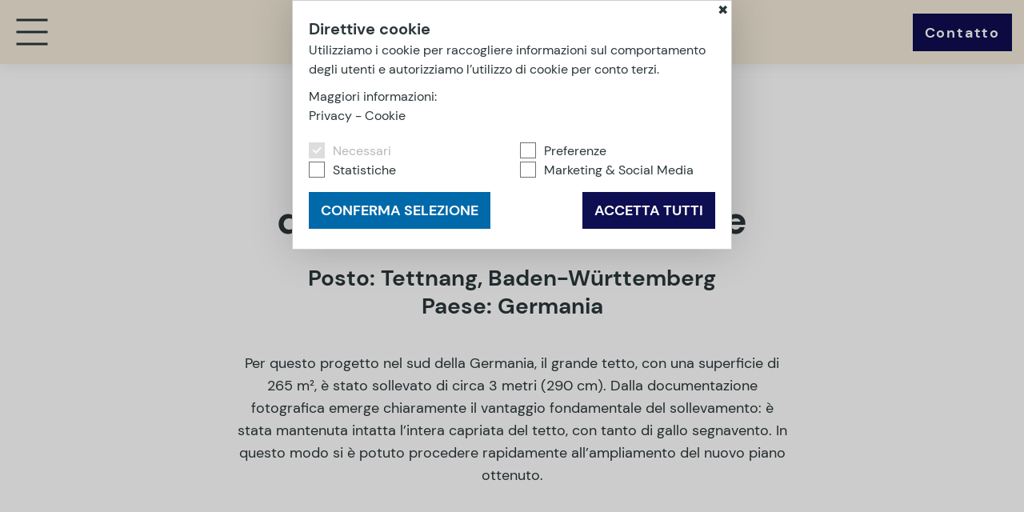

--- FILE ---
content_type: text/html; charset=utf-8
request_url: https://www.gostnerdach.it/it/info/referenze/sollevamento-del-tetto-di-un-edificio-residenziale-tettnang.html
body_size: 51665
content:
<!DOCTYPE html><html lang="it" class="no-js"><head><meta http-equiv="X-UA-Compatible" content="IE=edge"><meta charset="utf-8"><meta name="owner" content="Gostnerdach srl"><meta name="generator" content="Consisto.Core | 2025.10.21 | SRVWEB03-20250701120117"><meta name="dcterms.audience" content="all"><meta name="dcterms.publisher" content="Consisto GmbH"><meta name="rating" content="general"><meta name="dc.language" content="it-IT"><meta name="robots" content="all"><meta name="viewport" content="width=device-width, initial-scale=1"><link rel="canonical" href="https://www.gostnerdach.it/it/info/referenze/sollevamento-del-tetto-di-un-edificio-residenziale-tettnang.html"><meta name="og:title" content="Sollevamento del tetto di un edificio residenziale, Tettnang"><meta name="og:url" content="https://www.gostnerdach.it/it/info/referenze/sollevamento-del-tetto-di-un-edificio-residenziale-tettnang.html"><meta name="og:type" content="website"><link href="https://www.gostnerdach.it/de/info/referenzen/dachanhebung-bei-einem-wohnhaus-tettnang.html" rel="alternate" hreflang="de"><link href="https://www.gostnerdach.it/de/info/referenzen/dachanhebung-bei-einem-wohnhaus-tettnang.html" rel="alternate" hreflang="x-default"><link href="https://www.gostnerdach.it/it/info/referenze/sollevamento-del-tetto-di-un-edificio-residenziale-tettnang.html" rel="alternate" hreflang="it"><link rel="preconnect" href="https://www.googletagmanager.com"><link rel="dns-prefetch" href="https://www.googletagmanager.com"><link rel="preconnect" href="https://www.google-analytics.com"><link rel="dns-prefetch" href="https://www.google-analytics.com"><script>var dataLayer=window.dataLayer=window.dataLayer||[]</script><script>(function(n,t,i,r,u){n[r]=n[r]||[];n[r].push({"gtm.start":(new Date).getTime(),event:"gtm.js"});var e=t.getElementsByTagName(i)[0],f=t.createElement(i),o=r!="dataLayer"?"&l="+r:"";f.async=!0;f.src="https://www.googletagmanager.com/gtm.js?id="+u+o;e.parentNode.insertBefore(f,e)})(window,document,"script","dataLayer","GTM-P2GQ4QZ")</script><meta name="mobile-web-app-capable" content="yes"><meta name="apple-mobile-web-app-capable" content="yes"><meta name="apple-mobile-web-app-status-bar-style" content="default"><link rel="apple-touch-icon" sizes="180x180" href="/apple-touch-icon.png"><link rel="icon" type="image/png" sizes="32x32" href="/favicon-32x32.png"><link rel="icon" type="image/png" sizes="16x16" href="/favicon-16x16.png"><link rel="manifest" href="/site.webmanifest"><link rel="mask-icon" href="/safari-pinned-tab.svg" color="#754b4a"><meta name="msapplication-TileColor" content="#0069aa"><meta name="theme-color" content="#ffffff"><link rel="preload" href="/fonts/dm-sans-v11-latin-700.woff2" as="font" type="font/woff2" crossorigin><link rel="preload" href="/fonts/dm-sans-v11-latin-regular.woff2" as="font" type="font/woff2" crossorigin><style>.clearfix:before,.clearfix:after{content:" ";display:table}.clearfix:after{clear:both}html{line-height:1.15;-webkit-text-size-adjust:100%}body{margin:0}main{display:block}a{background-color:transparent}b,strong{font-weight:bolder}small{font-size:80%}sub,sup{font-size:75%;line-height:0;position:relative;vertical-align:baseline}sub{bottom:-.25em}sup{top:-.5em}img{border-style:none}button,input,select,textarea{font-family:inherit;font-size:100%;line-height:1.15;margin:0}button,input{overflow:visible}button,select{text-transform:none}button,[type=button],[type=reset],[type=submit]{-webkit-appearance:button}button::-moz-focus-inner,[type=button]::-moz-focus-inner,[type=reset]::-moz-focus-inner,[type=submit]::-moz-focus-inner{border-style:none;padding:0}button:-moz-focusring,[type=button]:-moz-focusring,[type=reset]:-moz-focusring,[type=submit]:-moz-focusring{outline:1px dotted ButtonText}textarea{overflow:auto}[type=checkbox],[type=radio]{box-sizing:border-box;padding:0}[type=number]::-webkit-inner-spin-button,[type=number]::-webkit-outer-spin-button{height:auto}[type=search]{-webkit-appearance:textfield;outline-offset:-2px}[type=search]::-webkit-search-decoration{-webkit-appearance:none}::-webkit-file-upload-button{-webkit-appearance:button;font:inherit}p{margin:0 0 10px}[hidden]{display:none}.splide__container{box-sizing:border-box;position:relative}.splide__list{-webkit-backface-visibility:hidden;backface-visibility:hidden;display:-ms-flexbox;display:flex;height:100%;margin:0!important;padding:0!important}.splide.is-initialized:not(.is-active) .splide__list{display:block}.splide__pagination{-ms-flex-align:center;align-items:center;display:-ms-flexbox;display:flex;-ms-flex-wrap:wrap;flex-wrap:wrap;-ms-flex-pack:center;justify-content:center;margin:0;pointer-events:none}.splide__pagination li{display:inline-block;line-height:1;list-style-type:none;margin:0;pointer-events:auto}.splide__progress__bar{width:0}.splide{position:relative;visibility:hidden}.splide.is-initialized,.splide.is-rendered{visibility:visible}.splide__slide{-webkit-backface-visibility:hidden;backface-visibility:hidden;box-sizing:border-box;-ms-flex-negative:0;flex-shrink:0;list-style-type:none!important;margin:0;position:relative}.splide__slide img{vertical-align:bottom}.splide__spinner{animation:splide-loading 1s linear infinite;border:2px solid #999;border-left-color:transparent;border-radius:50%;bottom:0;contain:strict;display:inline-block;height:20px;left:0;margin:auto;position:absolute;right:0;top:0;width:20px}.splide__sr{clip:rect(0 0 0 0);border:0;height:1px;margin:-1px;overflow:hidden;padding:0;position:absolute;width:1px}.splide__toggle.is-active .splide__toggle__play,.splide__toggle__pause{display:none}.splide__toggle.is-active .splide__toggle__pause{display:inline}.splide__track{overflow:hidden;position:relative;z-index:0}@keyframes splide-loading{0%{transform:rotate(0)}to{transform:rotate(1turn)}}.splide__track--draggable{-webkit-touch-callout:none;-webkit-user-select:none;-ms-user-select:none;user-select:none}.splide__track--fade>.splide__list{display:block}.splide__track--fade>.splide__list>.splide__slide{left:0;opacity:0;position:absolute;top:0;z-index:0}.splide__track--fade>.splide__list>.splide__slide.is-active{opacity:1;position:relative;z-index:1}.splide--rtl{direction:rtl}.splide__track--ttb>.splide__list{display:block}.splide__arrow{-ms-flex-align:center;align-items:center;background:#ccc;border:0;border-radius:50%;cursor:pointer;display:-ms-flexbox;display:flex;height:2em;-ms-flex-pack:center;justify-content:center;opacity:.7;padding:0;position:absolute;top:50%;transform:translateY(-50%);width:2em;z-index:1}.splide__arrow svg{fill:#000;height:1.2em;width:1.2em}.splide__arrow:hover:not(:disabled){opacity:.9}.splide__arrow:disabled{opacity:.3}.splide__arrow:focus-visible{outline:3px solid #0bf;outline-offset:3px}.splide__arrow--prev{left:1em}.splide__arrow--prev svg{transform:scaleX(-1)}.splide__arrow--next{right:1em}.splide.is-focus-in .splide__arrow:focus{outline:3px solid #0bf;outline-offset:3px}.splide__pagination{bottom:.5em;left:0;padding:0 1em;position:absolute;right:0;z-index:1}.splide__pagination__page{background:#ccc;border:0;border-radius:50%;display:inline-block;height:8px;margin:3px;opacity:.7;padding:0;position:relative;transition:transform .2s linear;width:8px}.splide__pagination__page.is-active{background:#fff;transform:scale(1.4);z-index:1}.splide__pagination__page:hover{cursor:pointer;opacity:.9}.splide__pagination__page:focus-visible{outline:3px solid #0bf;outline-offset:3px}.splide.is-focus-in .splide__pagination__page:focus{outline:3px solid #0bf;outline-offset:3px}.splide__progress__bar{background:#ccc;height:3px}.splide__slide{-webkit-tap-highlight-color:transparent}.splide__slide:focus{outline:0}@supports(outline-offset:-3px){.splide__slide:focus-visible{outline:3px solid #0bf;outline-offset:-3px}}@media screen and (-ms-high-contrast:none){.splide__slide:focus-visible{border:3px solid #0bf}}@supports(outline-offset:-3px){.splide.is-focus-in .splide__slide:focus{outline:3px solid #0bf;outline-offset:-3px}}@media screen and (-ms-high-contrast:none){.splide.is-focus-in .splide__slide:focus{border:3px solid #0bf}.splide.is-focus-in .splide__track>.splide__list>.splide__slide:focus{border-color:#0bf}}.splide__toggle{cursor:pointer}.splide__toggle:focus-visible{outline:3px solid #0bf;outline-offset:3px}.splide.is-focus-in .splide__toggle:focus{outline:3px solid #0bf;outline-offset:3px}.splide__track--nav>.splide__list>.splide__slide{border:3px solid transparent;cursor:pointer}.splide__track--nav>.splide__list>.splide__slide.is-active{border:3px solid #000}.splide__arrows--rtl .splide__arrow--prev{left:auto;right:1em}.splide__arrows--rtl .splide__arrow--prev svg{transform:scaleX(1)}.splide__arrows--rtl .splide__arrow--next{left:1em;right:auto}.splide__arrows--rtl .splide__arrow--next svg{transform:scaleX(-1)}.splide__arrows--ttb .splide__arrow{left:50%;transform:translate(-50%)}.splide__arrows--ttb .splide__arrow--prev{top:1em}.splide__arrows--ttb .splide__arrow--prev svg{transform:rotate(-90deg)}.splide__arrows--ttb .splide__arrow--next{bottom:1em;top:auto}.splide__arrows--ttb .splide__arrow--next svg{transform:rotate(90deg)}.splide__pagination--ttb{bottom:0;display:-ms-flexbox;display:flex;-ms-flex-direction:column;flex-direction:column;left:auto;padding:1em 0;right:.5em;top:0}.splide{visibility:visible}@font-face{font-family:"DM Sans";font-style:normal;font-weight:400;font-display:swap;src:url("/fonts/dm-sans-v11-latin-regular.eot?");src:local(""),url("/fonts/dm-sans-v11-latin-regular.eot?#iefix") format("embedded-opentype"),url("/fonts/dm-sans-v11-latin-regular.woff2") format("woff2"),url("/fonts/dm-sans-v11-latin-regular.woff") format("woff"),url("/fonts/dm-sans-v11-latin-regular.ttf") format("truetype"),url("/fonts/dm-sans-v11-latin-regular.svg#DMSans") format("svg")}@font-face{font-family:"DM Sans";font-display:swap;font-style:normal;font-weight:700;src:url("/fonts/dm-sans-v11-latin-700.eot?");src:local(""),url("/fonts/dm-sans-v11-latin-700.eot?#iefix") format("embedded-opentype"),url("/fonts/dm-sans-v11-latin-700.woff2") format("woff2"),url("/fonts/dm-sans-v11-latin-700.woff") format("woff"),url("/fonts/dm-sans-v11-latin-700.ttf") format("truetype"),url("/fonts/dm-sans-v11-latin-700.svg#DMSans") format("svg")}html{-moz-box-sizing:border-box;-webkit-box-sizing:border-box;box-sizing:border-box;font-size:1em;font-size:1.125em;-webkit-tap-highlight-color:rgba(0,0,0,0)}*,*:before,*:after{-moz-box-sizing:inherit;-webkit-box-sizing:inherit;box-sizing:inherit}body{font-family:"DM Sans",Arial,sans-serif;line-height:1.5555555556;color:#2b373a;background-color:#f4ebd9}.fluid-image{width:100%;height:auto;display:block}.page-slide{max-width:2560px;margin:auto}.container,.container-medium{max-width:1200px;margin:0 auto;position:relative}@media all and (max-width:1300px){.container,.container-medium{margin:0 50px}}@media all and (max-width:768px){.container,.container-medium{margin:0 40px}}@media all and (max-width:428px){.container,.container-medium{margin:0 34px}}@media all and (max-width:375px){.container,.container-medium{margin:0 15px}}@media all and (max-width:320px){.container,.container-medium{margin:0 10px}}.container-small{max-width:700px;margin:0 auto;position:relative}@media all and (max-width:780px){.container-small{margin:0 40px}}@media all and (max-width:428px){.container-small{margin:0 34px}}@media all and (max-width:375px){.container-small{margin:0 15px}}@media all and (max-width:320px){.container-small{margin:0 10px}}.page-contact{position:absolute;bottom:10px;left:10px;right:10px;display:flex;justify-content:space-between;align-items:flex-end;z-index:99;text-shadow:0 2px 24px rgba(0,0,0,.6117647059)}@media all and (max-width:1300px){.page-contact{display:none}}.page-contact__links{display:flex}.page-contact__link{font-weight:bold;margin:5px;position:relative;display:block;font-weight:bold}.page-contact__link:hover{color:#0069aa;text-decoration:none}.page-contact__link:hover:before{content:"";height:2px;background:#0069aa;position:absolute;bottom:-4px;left:-3px;right:-3px;transition:all .2s ease-in-out}.page-wrapper.no-hero .page-contact{bottom:auto}.button{display:inline-block;padding:12px 14px 10px;margin-bottom:0;text-align:center;line-height:24px;font-size:18px;vertical-align:middle;cursor:pointer;border:1px solid #0e0e52;color:#0e0e52;text-transform:none;letter-spacing:1.8px;font-weight:bold;white-space:normal}.button span{display:inline-block;transition:all .2s ease-in-out}.button.disabled,.button[disabled]{pointer-events:none;cursor:not-allowed;filter:alpha(opacity=65);opacity:.65}.button--border{color:#0069aa;background-color:transparent;border-color:#0069aa}.button--primary{color:#f4ebd9;background-color:#0069aa;border-color:#0069aa}.button--secondary{color:#fff;background-color:#0e0e52;border-color:#0e0e52}.button--gray{color:#fff;background-color:rgba(0,0,0,.2196078431);border-color:rgba(0,0,0,.2196078431)}.button--empty{color:#0069aa;background-color:transparent;border-color:transparent}.button--full{width:100%;padding-left:0;padding-right:0}.link{font-weight:bold;line-height:1.1666666667;color:#2b373a;position:relative;display:inline-flex}.link svg{width:18px;height:18px;fill:#2b373a;margin-right:16px}.arrow{transition-duration:.3s;position:relative;left:-11px;top:3px}.row{display:-webkit-flex;display:-moz-flex;display:-ms-flexbox;display:flex;-webkit-flex:1 1 auto;-moz-flex:1 1 auto;-ms-flex:1 1 auto;flex:1 1 auto;-webkit-flex-direction:row;-moz-flex-direction:row;flex-direction:row;-ms-flex-direction:row;-webkit-box-lines:multiple;-moz-box-lines:multiple;box-lines:multiple;-webkit-flex-wrap:wrap;-moz-flex-wrap:wrap;-ms-flex-wrap:wrap;flex-wrap:wrap}.row--reverse{-webkit-flex-direction:row-reverse;-moz-flex-direction:row-reverse;flex-direction:row-reverse;-ms-flex-direction:row-reverse}.row:before,.row:after{content:" ";display:table}.row:after{clear:both}@supports(display:flex){.row:before,.row:after{content:"";display:none}.row:after{clear:none}}@supports(display:-ms-flexbox){.row:before,.row:after{content:"";display:none}.row:after{clear:none}}@supports(display:-moz-flex){.row:before,.row:after{content:"";display:none}.row:after{clear:none}}@supports(display:-webkit-flex){.row:before,.row:after{content:"";display:none}.row:after{clear:none}}.col{-webkit-flex-grow:1;-moz-flex-grow:1;flex-grow:1;-ms-flex-positive:1;-webkit-flex-basis:0;-moz-flex-basis:0;flex-basis:0;-ms-flex-preferred-size:0;max-width:100%}a{color:#2b373a;text-decoration:none;white-space:normal}h1,h2,h3,.h1,.h2,.h3{font-family:inherit;font-weight:bold;line-height:1;color:inherit}h1,.h1,h2,.h2,h3,.h3{margin-top:0;margin-bottom:0}h1,.h1{font-family:"DM Sans",Arial,sans-serif;font-size:48px;line-height:1;font-weight:700;color:#2b373a}@media all and (max-width:960px){h1,.h1{font-size:2.2222222222em}}h2,.h2{font-size:28px;line-height:1.28;font-weight:800;color:#2b373a}@media all and (max-width:960px){h2,.h2{font-size:1.1111111111em}}small,.small{font-size:85%}.hgroup{margin-bottom:40px}.hgroup h1,.hgroup .h1{margin-bottom:30px}.header-main{height:80px;margin:0 auto;position:fixed;left:0;right:0;z-index:1000;background:#f4ebd9;-webkit-transition:-webkit-transform ease-in-out .5s;-moz-transition:-moz-transform ease-in-out .5s;transition:transform ease-in-out .5s}.header-main--hidden{-webkit-transform:translateY(-100%);-moz-transform:translateY(-100%);-ms-transform:translateY(-100%);-o-transform:translateY(-100%);transform:translateY(-100%)}@media all and (max-width:1300px){.header-main--hidden.header-main--flyout-active{-webkit-transform:translateY(0);-moz-transform:translateY(0);-ms-transform:translateY(0);-o-transform:translateY(0);transform:translateY(0)}}.header-main__content{max-width:2560px;margin:auto;display:flex;justify-content:space-between;align-items:center;position:relative;z-index:1;box-shadow:0 0 20px 0 rgba(0,0,0,.1)}.header-main__spacer{height:80px}.header-main__flyout-overlay{display:none}.header-main__logo{display:block;padding:16px 20px;flex-shrink:0}@media all and (max-width:1300px){.header-main__logo{position:absolute;top:0;left:50%;-webkit-transform:translateX(-50%);-moz-transform:translateX(-50%);-ms-transform:translateX(-50%);-o-transform:translateX(-50%);transform:translateX(-50%)}}.header-main__logo-image{display:block;object-fit:contain;max-height:100%;width:auto}@media all and (max-width:450px){.header-main__logo-image{max-width:200px}}.header-main .nav-menu{display:none}@media all and (max-width:1300px){.header-main .nav-menu{display:block}}.header-main__buttons{flex-shrink:0}@media all and (max-width:720px){.header-main__buttons{display:none}}.header-main .nav-button{text-transform:none;font-size:18px;line-height:1.3333;margin:0 15px 0 0}.header-main__right{display:contents;gap:20px}.header-main__infos{display:flex;justify-content:space-around;margin:10px 30px 0 0;gap:23px}@media all and (max-width:1300px){.header-main__infos{display:none}}.header-main__email-button{position:relative}.header-main__email-button:hover .header-main__email-popup{opacity:1;pointer-events:all}.header-main__phone-button{position:relative}.header-main__phone-button:hover .header-main__phone-popup{opacity:1;pointer-events:all}.header-main__popup{background:#0e0e52;color:#fff;font-size:12px;padding:5px 10px;border-radius:5px;position:absolute;opacity:0;pointer-events:none;-webkit-transition:all ease-in-out .3s;-moz-transition:all ease-in-out .3s;transition:all ease-in-out .3s;white-space:nowrap}.header-main__email-popup{top:28px;right:100%;transform:translatex(65%)}.header-main__email-popup::before{content:"";background:#0e0e52;height:8px;width:8px;position:absolute;top:-4px;left:50%;transform:translateX(-50%) rotate(45deg)}.header-main__phone-popup{top:28px;right:100%;transform:translatex(65%)}.header-main__phone-popup::before{content:"";background:#0e0e52;height:8px;width:8px;transform:rotate(45deg);position:absolute;top:-4px;left:50%;transform:translateX(-50%) rotate(45deg)}.nav-main{flex-basis:100%;justify-content:flex-end;margin:0 35px 0 15px;height:100%;font-size:18px;font-weight:800}.nav-main ul{list-style:none;margin:0;padding:0}.nav-main__dropdown{display:flex;justify-content:flex-end}.nav-main__flyout-0{display:none;display:block;width:13vw;min-width:230px;max-width:300px;background:linear-gradient(0,#f4ebd9,#e0e0e0);position:absolute;-webkit-transform:translateX(50%);-moz-transform:translateX(50%);-ms-transform:translateX(50%);-o-transform:translateX(50%);transform:translateX(50%);right:50%;top:100%;padding:0;-webkit-transition:opacity .2s ease-in-out;-moz-transition:opacity .2s ease-in-out;transition:opacity .2s ease-in-out;opacity:0;pointer-events:none}.nav-main__level-0{margin:0 16px;height:100%;display:flex;align-items:center;position:relative;height:80px;padding-bottom:0;letter-spacing:.8px;line-height:22px}.nav-main__level-1{padding-bottom:0;font-weight:400}.nav-main__menu-0{display:flex;align-items:center;height:100%;color:#2b373a;font-size:18px;text-transform:none}.nav-main__menu-0:hover{color:#2b373a;text-decoration:none}.nav-main__menu-0::before{content:"";height:0;background:#2b373a;position:absolute;bottom:25px;left:-6px;right:-6px;-webkit-transition:height .2s ease-in-out;-moz-transition:height .2s ease-in-out;transition:height .2s ease-in-out}.nav-main__menu-0 span{-webkit-transition:-webkit-transform .2s ease-in-out;-moz-transition:-moz-transform .2s ease-in-out;transition:transform .2s ease-in-out;display:block}.nav-main__menu-1{display:block;padding:10px;text-align:center;color:#2b373a}.nav-main__infos-mobile{display:none}.nav-main__buttons-mobile{display:none}.nav-main__languages{display:none}@media all and (max-width:1300px){.nav-main{position:absolute;height:100vh;height:calc(100vh - 80px);top:80px;bottom:0;left:0;background-color:#2b373a;margin:0;width:385px;max-width:100%;z-index:-1;overflow:auto;-webkit-transition:-webkit-transform .2s ease-in-out;-moz-transition:-moz-transform .2s ease-in-out;transition:transform .2s ease-in-out;-webkit-transform:translateX(-100%);-moz-transform:translateX(-100%);-ms-transform:translateX(-100%);-o-transform:translateX(-100%);transform:translateX(-100%);padding:30px 10px 10px;display:flex;flex-direction:column;justify-content:space-between}.nav-main__menu-0{color:#f4ebd9}.nav-main__menu-0:hover{color:#f4ebd9;text-decoration:none}.nav-main__menu-1{color:#f4ebd9;text-align:left;font-weight:400}.nav-main.mobile-active{-webkit-transform:translateX(0);-moz-transform:translateX(0);-ms-transform:translateX(0);-o-transform:translateX(0);transform:translateX(0)}.nav-main__languages{font-size:18px;text-transform:uppercase;display:flex}.nav-main__languages__link{margin:0 20px 0 0;position:relative;display:block;-webkit-transition:all .5s ease-in-out;-moz-transition:all .5s ease-in-out;transition:all .5s ease-in-out;text-shadow:0 2px 24px rgba(0,0,0,.6117647059);color:#f4ebd9!important}.nav-main__languages__link:hover{text-decoration:none}.nav-main__languages__link--active:before{content:"";height:2px;background:#f4ebd9;position:absolute;bottom:0;left:-3px;right:-3px;transition:all .2s ease-in-out}}.nav-menu{height:50px;width:50px;position:relative;margin:15px;cursor:pointer}.nav-menu label{display:block;cursor:pointer;width:100%;height:100%;pointer-events:none}.nav-menu svg{width:150px;height:150px;display:block;transform:translate(-50%,-50%);position:absolute;top:25px;left:25px}@media all and (max-width:428px){.nav-menu svg{width:130px;height:130px}}.nav-menu path{fill:none;stroke:#2b373a;stroke-width:2;stroke-linecap:square;stroke-linejoin:miter;--length:24;--offset:-38;stroke-dasharray:var(--length) var(--total-length);stroke-dashoffset:var(--offset);-webkit-transition:all .5s cubic-bezier(.645,.045,.355,1);-moz-transition:all .5s cubic-bezier(.645,.045,.355,1);transition:all .5s cubic-bezier(.645,.045,.355,1)}.nav-menu circle{fill:#fff;opacity:0}.nav-menu.nav-menu__is-checked svg .line--2{--length:0}.nav-menu .line--1,.nav-menu .line--3{--total-length:111.22813415527344;--offset:-50.22813415527344}.nav-menu .line--2{--total-length:99}.nav-menu.nav-menu__is-checked svg path{transform:translateX(30px)}.nav-menu.nav-menu__is-checked svg .line--1,.nav-menu.nav-menu__is-checked svg .line--3{--offset:-16.9705627485}.nav-menu.nav-menu__is-checked svg .line--2{--offset:-20}.languages{position:relative;display:inline-block;white-space:nowrap;pointer-events:all}@media all and (max-width:1300px){.languages{display:none}}@media all and (max-width:768px){.languages{padding-right:18px}}.languages__link{display:none;text-align:left;text-transform:uppercase;padding-right:20px;font-size:14px;line-height:1.8571428571;font-weight:400;letter-spacing:.56px;-webkit-transition:all .3s ease-in-out;-moz-transition:all .3s ease-in-out;transition:all .3s ease-in-out;color:#2b373a;line-height:1.4}.languages__link--active{display:block}.languages__link:hover{text-decoration:none}.languages>.languages__link--active{display:inline-block;position:relative;top:-4px;-webkit-transform:all .3s ease-in-out;-moz-transform:all .3s ease-in-out;-ms-transform:all .3s ease-in-out;-o-transform:all .3s ease-in-out;transform:all .3s ease-in-out}.languages>.languages__link--active:after{content:"";background:url(../../img/arrow-slider.png);background-size:5px 10px;background-repeat:no-repeat;display:inline-block;position:absolute;-webkit-transform:translateY(-50%) rotate(90deg);-moz-transform:translateY(-50%) rotate(90deg);-ms-transform:translateY(-50%) rotate(90deg);-o-transform:translateY(-50%) rotate(90deg);transform:translateY(-50%) rotate(90deg);height:10px;width:10px;bottom:-15px;left:4px}.languages .dropDown{position:absolute;opacity:0;visibility:hidden;z-index:15;width:100%;-webkit-transition:all .3s ease-in-out;-moz-transition:all .3s ease-in-out;transition:all .3s ease-in-out;background:#f4ebd9;top:20px}@media all and (min-width:769px){.languages .dropDown{bottom:100%}}@media all and (max-width:768px){.languages .dropDown{padding-left:15px;width:calc(100% + 30px);left:-15px}}.languages .dropDown .languages__link{display:block;padding:0}.languages.visible .dropDown{opacity:1;visibility:visible;top:5px}.languages.visible .languages__link--active{top:-20px}.languages.visible .languages__link--active::after{display:none}.cookie-banner-tm{position:fixed;width:550px;max-width:94vw;max-height:100vh;overflow:auto;top:0;left:50%;-moz-transform:translate(-50%,0);-ms-transform:translate(-50%,0);-o-transform:translate(-50%,0);-webkit-transform:translate(-50%,0);transform:translate(-50%,0);background-color:#fff;z-index:10000;padding:20px;border:0;-webkit-box-shadow:0 0 50px 0 rgba(0,0,0,.2);-moz-box-shadow:0 0 50px 0 rgba(0,0,0,.2);box-shadow:0 0 50px 0 rgba(0,0,0,.2);font-size:16px;line-height:1.5}.cookie-banner-tm__overlay{position:fixed;top:0;bottom:0;left:0;right:0;background-color:rgba(0,0,0,.2);z-index:9999}.cookie-banner-tm--hidden{display:none}.cookie-banner-tm__intro{margin-bottom:10px}.cookie-banner-tm__title{font-weight:bold;font-size:1.25em}.cookie-banner-tm__desc{margin-bottom:10px}.cookie-banner-tm__selector{display:flex;align-items:center;justify-content:space-between;flex-wrap:wrap}.cookie-banner-tm__options{display:flex;align-items:flex-start;flex-wrap:wrap;margin:0 -10px;padding:10px 0}.cookie-banner-tm__option{white-space:nowrap;padding:0 10px;flex-basis:50%}.cookie-banner-tm__option input{position:absolute;opacity:0}.cookie-banner-tm__option input+label{position:relative;cursor:pointer;padding:0}.cookie-banner-tm__option input+label:before{content:"";margin-right:10px;display:inline-block;vertical-align:text-top;width:20px;height:20px;background:#fff;border:solid 1px #707070}.cookie-banner-tm__option input:checked+label:before{background:#0069aa}.cookie-banner-tm__option input:disabled+label{color:#b8b8b8;cursor:auto}.cookie-banner-tm__option input:disabled+label:before{box-shadow:none;background:#ddd;border-color:#ddd}.cookie-banner-tm__option input:checked+label:after{content:"";position:absolute;left:5px;top:9px;background:#fff;width:2px;height:2px;box-shadow:2px 0 0 white,4px 0 0 white,4px -2px 0 white,4px -4px 0 white,4px -6px 0 white,4px -8px 0 white;transform:rotate(45deg)}.cookie-banner-tm__button-container{display:flex;flex-wrap:wrap;margin:0 -10px;-webkit-flex:1 0 100%;-moz-flex:1 0 100%;-ms-flex:1 0 100%;flex:1 0 100%}.cookie-banner-tm__button{display:block;text-align:center;background-color:#0069aa;color:#fff;padding:10px 15px;margin:5px 10px;font-size:1.1em;font-weight:400;text-decoration:none;text-transform:uppercase;cursor:pointer;-webkit-transition:all .3s ease-in-out;-moz-transition:all .3s ease-in-out;transition:all .3s ease-in-out}.cookie-banner-tm__button.allow-all{background-color:#0e0e52}.flatpickr-calendar{background:transparent;opacity:0;display:none;text-align:center;visibility:hidden;padding:0;-webkit-animation:none;animation:none;direction:ltr;border:0;font-size:14px;line-height:24px;border-radius:5px;position:absolute;width:307.875px;-webkit-box-sizing:border-box;box-sizing:border-box;-ms-touch-action:manipulation;touch-action:manipulation;-webkit-box-shadow:0 3px 13px rgba(0,0,0,.08);box-shadow:0 3px 13px rgba(0,0,0,.08)}.page-content{padding:60px 0}.page-content__container{display:-webkit-flex;display:-moz-flex;display:-ms-flexbox;display:flex;-webkit-justify-content:center;-moz-justify-content:center;-ms-justify-content:center;-o-justify-content:center;justify-content:center;-ms-flex-pack:center}.page-content__position{max-width:700px;flex-basis:700px}.page-content__content a{text-decoration:underline}.page-content__buttons{margin-top:30px}.page-content--left .page-content__container{-webkit-justify-content:left;-moz-justify-content:left;-ms-justify-content:left;-o-justify-content:left;justify-content:left;-ms-flex-pack:left}.page-content--left .sitepath ol{-webkit-justify-content:left;-moz-justify-content:left;-ms-justify-content:left;-o-justify-content:left;justify-content:left;-ms-flex-pack:left}.page-content--right{text-align:right}.page-content--right .page-content__container{-webkit-justify-content:right;-moz-justify-content:right;-ms-justify-content:right;-o-justify-content:right;justify-content:right;-ms-flex-pack:right}.page-content--right .sitepath ol{-webkit-justify-content:right;-moz-justify-content:right;-ms-justify-content:right;-o-justify-content:right;justify-content:right;-ms-flex-pack:right}.page-content--text-wide .page-content__position{max-width:unset;flex-basis:100%}.page-content--center{text-align:center}.page-content--secondary-background{background-color:#fff}.sitepath ol{padding:0;text-align:center;display:flex;justify-content:center}.sitepath ol li{list-style:none;margin:0;padding:0 7px 0 8px;position:relative}.sitepath ol li:not(:last-child):after{content:"";width:2px;height:2px;background-color:#000;position:absolute;top:14px;margin:0 7px}.sitepath ol li a{color:#2b373a;font-size:15px}.gallery--secondary-background{background-color:#fff}.gallery__container{width:650px;max-width:100%;margin:0 auto;position:relative}.gallery.splide .splide__pagination li{padding-left:5px;padding-right:5px}@media all and (max-width:1280px){.gallery.splide .splide__pagination li{padding-left:2px;padding-right:2px}}@media all and (max-width:768px){.gallery.splide .splide__pagination li{padding-left:1px;padding-right:1px}}@media all and (max-width:428px){.gallery.splide .splide__pagination li{padding-left:0;padding-right:0}}.gallery.splide .splide__pagination__page{width:30px;border-radius:3px;height:5px;background:#0e0e52;opacity:.8}@media all and (max-width:1280px){.gallery.splide .splide__pagination__page{width:25px}}@media all and (max-width:768px){.gallery.splide .splide__pagination__page{width:17px;height:4px}}@media all and (max-width:428px){.gallery.splide .splide__pagination__page{width:10px;height:4px}}.gallery.splide .splide__pagination__page.is-active{width:25px;background:#070726}@media all and (max-width:1280px){.gallery.splide .splide__pagination__page.is-active{width:18px}}@media all and (max-width:768px){.gallery.splide .splide__pagination__page.is-active{width:12px;height:4px}}@media all and (max-width:428px){.gallery.splide .splide__pagination__page.is-active{width:8px;height:4px}}.gallery.splide .arrow-slider{position:absolute;transform:translateY(-50%);top:50%;z-index:9}@media all and (max-width:428px){.gallery.splide .arrow-slider{display:none}}.gallery.splide .arrow-slider.arrow-slider__next{right:-50px}@media all and (max-width:768px){.gallery.splide .arrow-slider.arrow-slider__next{right:-30px}}@media all and (max-width:428px){.gallery.splide .arrow-slider.arrow-slider__next{right:-20px}}.gallery.splide .arrow-slider.arrow-slider__prev{transform-origin:center;transform:translateY(-50%) rotateY(180deg);left:-50px}@media all and (max-width:768px){.gallery.splide .arrow-slider.arrow-slider__prev{left:-30px}}@media all and (max-width:428px){.gallery.splide .arrow-slider.arrow-slider__prev{left:-20px}}.gallery.splide .arrow-slider img,.gallery.splide .arrow-slider svg{height:30px;display:block;stroke:#0e0e52}@media all and (max-width:768px){.gallery.splide .arrow-slider img,.gallery.splide .arrow-slider svg{height:25px}}@media all and (max-width:428px){.gallery.splide .arrow-slider img,.gallery.splide .arrow-slider svg{height:20px}}.gallery .splide__slide{width:100%}.gallery .splide__slide img{width:100%;display:block;object-fit:cover;object-position:50% 0;height:auto}</style><link rel="stylesheet" href="/css/E6E8E6A5F22A068564B27CCBB67B59C57CBB8D9BE644375527CF639E24FE1BFB/styles.css?t=20251107143356" media="print" onload='this.media="all";this.onload=null;LoadedListener.Loaded("css")'><noscript><link rel="stylesheet" href="/css/E6E8E6A5F22A068564B27CCBB67B59C57CBB8D9BE644375527CF639E24FE1BFB/styles.css?t=20251107143356"></noscript><script src="/scripts/507AE4103BE7B2E13319624AD32C54D1AFAF73C365B3AF7546E614CA850A1A2C/script.js?t=20251107143353" onload='LoadedListener.Loaded(["common/googleTagManager","common/cookieBannerTagManager","common/flickity","common/trafficsource","common/flickity-fade","common/naviga","common/photoswipe","common/fluidvids","common/smoothscroll","common/splide","~/js/"])' defer></script><script src="/scripts/4D8E84FA58E1DBACD8C76FAAEDE95ED1D1914C8BDDE59E7203BC645EDDE53C1A/content.js?t=20251107143354" onload='LoadedListener.Loaded("modules/content")' defer></script><script src="/scripts/F96C8A713A2E82296D6B5FA4832E4A6A5E1ADAF65E2E0AE80F45B000399B03A9/gallery.js?t=20251107143354" onload='LoadedListener.Loaded("modules/gallery")' defer></script><title>Sollevamento del tetto di un edificio residenziale, Tettnang</title><script>document.documentElement.className=document.documentElement.className.replace("no-js","js")</script><script>document.createElement("picture")</script><script>var LoadedListener=new function(){var t=[],i=[],n=function(n){var t=!0;return n.forEach(function(n){i.hasOwnProperty(n)||(t=!1)}),t};this.Add=function(i,r){"string"==typeof i&&(i=[i]);n(i)?r():t.push({a:r,b:i})};this.Loaded=function(r){"string"==typeof r&&(r=[r]);n(r)||(r.forEach(function(n){i[n]=!0}),t.forEach(function(t){t.b.filter(function(n){return-1!==r.indexOf(n)}).length>0&&n(t.b)&&t.a()}))}}</script></head><body><noscript><iframe src="https://www.googletagmanager.com/ns.html?id=GTM-P2GQ4QZ" height="0" width="0" style="display:none;visibility:hidden"></iframe></noscript><div class="page-wrapper no-hero"><header class="header-main"><div class="header-main__content"><div class="nav-menu"><label><svg viewBox="0 0 100 100" xmlns="http://www.w3.org/2000/svg"><circle cx="50" cy="50" r="30" /><path class="line--1" d="M0 70l28-28c2-2 2-2 7-2h64" /><path class="line--2" d="M0 50h99" /><path class="line--3" d="M0 30l28 28c2 2 2 2 7 2h64" /></svg></label></div><a href="/it/sollevamento-abbassamento-tetti-altoadige.html" class="header-main__logo"><img src="/img/logo.svg" width="162" height="48" alt="Gostnerdach srl" class="header-main__logo-image"></a><nav class="nav-main"><ul class="nav-main__dropdown"><li class="nav-main__level-0"><a href="/it/sollevamento-tetti-altoadige.html" class="nav-main__menu-0" target="_self"><span>Sollevamento tetti</span></a><li class="nav-main__level-0"><a href="/it/abbassamento-idraulico-tetto-altoadige.html" class="nav-main__menu-0" target="_self"><span>Abbassamento tetti</span></a><li class="nav-main__level-0"><a href="/it/carpenteria-alto-adige.html" class="nav-main__menu-0" target="_self"><span>Carpenteria</span></a><li class="nav-main__level-0"><a href="/it/lattoneria-alto-adige.html" class="nav-main__menu-0" target="_self"><span>Lattoneria</span></a><li class="nav-main__level-0"><a href="/it/manutenzione-tetti-alto-adige.html" class="nav-main__menu-0" target="_self"><span>Manutenzione tetti</span></a></ul><div class="nav-main__infos-mobile"><div class="nav-main__buttons-mobile"><div class="header-main__buttons"><a href="/it/contatto.html" target="_self" class="nav-button button--secondary button"><span>Contatto</span></a></div></div><div class="nav-main__button-tel"><a href="tel:+39 348 851 2359" data-gtm-category="Phone" data-gtm-action="phoneclick" data-gtm-label="Header" class="flaticon-phone"><span>+39 348 851 2359</span></a></div><div class="nav-main__button-email"><a href="mailto:info@gostnerdach.it" data-gtm-category="E-Mail" data-gtm-action="mailclick" data-gtm-label="Header" class="flaticon-email"><span>info@gostnerdach.it</span></a></div><div class="nav-main__languages"><a class="nav-main__languages__link" href="https://www.gostnerdach.it/de/info/referenzen/dachanhebung-bei-einem-wohnhaus-tettnang.html">de</a> <a class="nav-main__languages__link nav-main__languages__link--active" href="https://www.gostnerdach.it/it/info/referenze/sollevamento-del-tetto-di-un-edificio-residenziale-tettnang.html">it</a></div></div></nav><div class="header-main__right"><div class="header-main__infos"><div class="header-main__icon header-main__email"><a href="mailto:info@gostnerdach.it" data-gtm-category="E-Mail" data-gtm-action="mailclick" data-gtm-label="Header" class="header-main__email-button"><img src="/img/mail.svg" width="25" height="25"><span class="header-main__popup header-main__email-popup">info@gostnerdach.it</span></a></div><div class="header-main__icon header-main__phone"><a href="tel:+39 348 851 2359" data-gtm-category="Phone" data-gtm-action="phoneclick" data-gtm-label="Header" class="header-main__phone-button"><img src="/img/phone.svg" width="25" height="25"><span class="header-main__popup header-main__phone-popup">+39 348 851 2359</span></a></div></div><div class="header-main__buttons"><a href="/it/contatto.html" target="_self" class="nav-button button--secondary button"><span>Contatto</span></a></div><div class="languages"><a class="languages__link" href="https://www.gostnerdach.it/de/info/referenzen/dachanhebung-bei-einem-wohnhaus-tettnang.html">de</a> <a class="languages__link languages__link--active" href="https://www.gostnerdach.it/it/info/referenze/sollevamento-del-tetto-di-un-edificio-residenziale-tettnang.html">it</a></div></div></div><div class="header-main__flyout-overlay"></div></header><div class="header-main__spacer"></div><div class="page-builder page-builder__large-breakpoint"><div class="page-slide page-content page-content--center page-content--secondary-background" data-slide="content"><div class="container page-content__container"><div class="page-content__position"><nav aria-label="Breadcrumb" class="sitepath" id="sitepath"><ol itemscope itemtype="http://schema.org/BreadcrumbList"><li><a class="sitepath__item" href="/it/sollevamento-abbassamento-tetti-altoadige.html" target="_self"><span>Home</span></a><li itemprop="itemListElement" itemscope itemtype="http://schema.org/ListItem"><a itemprop="item" class="sitepath__item" href="/it/info.html" target="_self"><span itemprop="name">Info</span><meta itemprop="position" content="1"></a><li itemprop="itemListElement" itemscope itemtype="http://schema.org/ListItem"><a itemprop="item" class="sitepath__item" href="/it/info/referenze.html" target="_self"><span itemprop="name">Referenze</span><meta itemprop="position" content="2"></a><li itemprop="itemListElement" itemscope itemtype="http://schema.org/ListItem"><a itemprop="item" class="sitepath__item sitepath__item--active" aria-current='"page"' href="/it/info/referenze/sollevamento-del-tetto-di-un-edificio-residenziale-tettnang.html" target="_self"><span itemprop="name">Sollevamento tetto - Tettnang</span><meta itemprop="position" content="3"></a></ol></nav><div class="hgroup"><h1>Sollevamento del tetto<br>di un edificio residenziale</h1><h2>Posto: Tettnang, Baden-Württemberg<br>Paese: Germania</h2></div><div class="page-content__content">Per questo progetto nel sud della Germania, il grande tetto, con una superficie di 265 m², è stato sollevato di circa 3 metri (290 cm). Dalla documentazione fotografica emerge chiaramente il vantaggio fondamentale del sollevamento: è stata mantenuta intatta l’intera capriata del tetto, con tanto di gallo segnavento. In questo modo si è potuto procedere rapidamente all’ampliamento del nuovo piano ottenuto.</div></div></div></div><div class="gallery page-slide page-content splide gallery--secondary-background" data-slide="hero-images"><div class="container-medium"><div class="gallery__container"><div class="gallery__slider splide__track"><ul class="gallery__item splide__list"><li class="splide__slide"><picture><source media="(max-width: 428px)" srcset="/media/d186a903-e2fd-4279-bd3c-36740bcd2f4e/330_x_241/20230124150327/9-1-hanneandreas.webp 1x" width="330" height="241" type="image/webp"><source media="(max-width: 428px)" srcset="/media/d186a903-e2fd-4279-bd3c-36740bcd2f4e/330_x_241/20230124150327/9-1-hanneandreas.jpg 1x" width="330" height="241"><source media="(max-width: 768px)" srcset="/media/d186a903-e2fd-4279-bd3c-36740bcd2f4e/640_x_394/20230124150327/9-1-hanneandreas.webp" width="640" height="394" type="image/webp"><source media="(max-width: 768px)" srcset="/media/d186a903-e2fd-4279-bd3c-36740bcd2f4e/640_x_394/20230124150327/9-1-hanneandreas.jpg" width="640" height="394"><source srcset="/media/d186a903-e2fd-4279-bd3c-36740bcd2f4e/640_x_394/20230124150327/9-1-hanneandreas.webp" width="640" height="394" type="image/webp"><source srcset="/media/d186a903-e2fd-4279-bd3c-36740bcd2f4e/640_x_394/20230124150327/9-1-hanneandreas.jpg" width="640" height="394"><img src="/media/d186a903-e2fd-4279-bd3c-36740bcd2f4e/650_x_394/20230124150327/9-1-hanneandreas.jpg" class="slider__image" alt="9-1-hanneandreas" width="650" height="394" loading="lazy"></picture><li class="splide__slide"><picture><source media="(max-width: 428px)" srcset="/media/2db4284f-c1ae-496f-9645-32d133d4dd74/330_x_241/20230124150327/9-6a-hanneandreas[2].webp 1x" width="330" height="241" type="image/webp"><source media="(max-width: 428px)" srcset="/media/2db4284f-c1ae-496f-9645-32d133d4dd74/330_x_241/20230124150327/9-6a-hanneandreas[2].jpg 1x" width="330" height="241"><source media="(max-width: 768px)" srcset="/media/2db4284f-c1ae-496f-9645-32d133d4dd74/640_x_394/20230124150327/9-6a-hanneandreas[2].webp" width="640" height="394" type="image/webp"><source media="(max-width: 768px)" srcset="/media/2db4284f-c1ae-496f-9645-32d133d4dd74/640_x_394/20230124150327/9-6a-hanneandreas[2].jpg" width="640" height="394"><source srcset="/media/2db4284f-c1ae-496f-9645-32d133d4dd74/640_x_394/20230124150327/9-6a-hanneandreas[2].webp" width="640" height="394" type="image/webp"><source srcset="/media/2db4284f-c1ae-496f-9645-32d133d4dd74/640_x_394/20230124150327/9-6a-hanneandreas[2].jpg" width="640" height="394"><img src="/media/2db4284f-c1ae-496f-9645-32d133d4dd74/650_x_394/20230124150327/9-6a-hanneandreas[2].jpg" class="slider__image" alt="9-6a-hanneandreas[2]" width="650" height="394" loading="lazy"></picture><li class="splide__slide"><picture><source media="(max-width: 428px)" srcset="/media/0d53887e-50b9-49f1-965e-ef61fa2b6c77/330_x_241/20230124150327/9-3-hanneandreas.webp 1x" width="330" height="241" type="image/webp"><source media="(max-width: 428px)" srcset="/media/0d53887e-50b9-49f1-965e-ef61fa2b6c77/330_x_241/20230124150327/9-3-hanneandreas.jpg 1x" width="330" height="241"><source media="(max-width: 768px)" srcset="/media/0d53887e-50b9-49f1-965e-ef61fa2b6c77/640_x_394/20230124150327/9-3-hanneandreas.webp" width="640" height="394" type="image/webp"><source media="(max-width: 768px)" srcset="/media/0d53887e-50b9-49f1-965e-ef61fa2b6c77/640_x_394/20230124150327/9-3-hanneandreas.jpg" width="640" height="394"><source srcset="/media/0d53887e-50b9-49f1-965e-ef61fa2b6c77/640_x_394/20230124150327/9-3-hanneandreas.webp" width="640" height="394" type="image/webp"><source srcset="/media/0d53887e-50b9-49f1-965e-ef61fa2b6c77/640_x_394/20230124150327/9-3-hanneandreas.jpg" width="640" height="394"><img src="/media/0d53887e-50b9-49f1-965e-ef61fa2b6c77/650_x_394/20230124150327/9-3-hanneandreas.jpg" class="slider__image" alt="9-3-hanneandreas" width="650" height="394" loading="lazy"></picture><li class="splide__slide"><picture><source media="(max-width: 428px)" srcset="/media/6f51f1e9-43f4-4465-9bc8-cce9cd0081f5/330_x_241/20230124150328/9-6-hanneandreas.webp 1x" width="330" height="241" type="image/webp"><source media="(max-width: 428px)" srcset="/media/6f51f1e9-43f4-4465-9bc8-cce9cd0081f5/330_x_241/20230124150328/9-6-hanneandreas.jpg 1x" width="330" height="241"><source media="(max-width: 768px)" srcset="/media/6f51f1e9-43f4-4465-9bc8-cce9cd0081f5/640_x_394/20230124150328/9-6-hanneandreas.webp" width="640" height="394" type="image/webp"><source media="(max-width: 768px)" srcset="/media/6f51f1e9-43f4-4465-9bc8-cce9cd0081f5/640_x_394/20230124150328/9-6-hanneandreas.jpg" width="640" height="394"><source srcset="/media/6f51f1e9-43f4-4465-9bc8-cce9cd0081f5/640_x_394/20230124150328/9-6-hanneandreas.webp" width="640" height="394" type="image/webp"><source srcset="/media/6f51f1e9-43f4-4465-9bc8-cce9cd0081f5/640_x_394/20230124150328/9-6-hanneandreas.jpg" width="640" height="394"><img src="/media/6f51f1e9-43f4-4465-9bc8-cce9cd0081f5/650_x_394/20230124150328/9-6-hanneandreas.jpg" class="slider__image" alt="9-6-hanneandreas" width="650" height="394" loading="lazy"></picture></ul></div><a href="#" class="arrow-slider arrow-slider__next"><svg xmlns="http://www.w3.org/2000/svg" viewBox="0 0 20 48"><path data-name="Pfad 199" class="cls-1" d="M3.45,44.75l13.11-20.21L3.45,3.25" fill="none" stroke-width="5px" stroke-linecap="butt" /></svg></a> <a href="#" class="arrow-slider arrow-slider__prev"><svg xmlns="http://www.w3.org/2000/svg" viewBox="0 0 20 48"><path data-name="Pfad 199" class="cls-1" d="M3.45,44.75l13.11-20.21L3.45,3.25" fill="none" stroke-width="5px" stroke-linecap="butt" /></svg></a></div></div></div><div class="billboard page-slide billboard--show-text billboard--center" data-slide="billboard"><div class="container-medium"><div class="billboard__list row"><div class="billboard-item"><div class="billboard-item__inner"><img src="data:image/svg+xml;charset=utf-8,%3Csvg%20xmlns%3D'http%3A%2F%2Fwww.w3.org%2F2000%2Fsvg'%20viewBox%3D'0%200%20550%20550'%2F%3E" width="550" height="550" alt="Placeholder" class="billboard-item__placeholder fluid-image"><div class="billboard-item__content-inner"><div class="billboard-item__image-container"><picture><source media="(max-width: 428px)" srcset="/media/52bacf38-7a65-42d7-a5dc-0d322d9b542a/360_x_360/20230124150319/1-16-clinica-san-luigi-borgomaner.webp 1x" width="360" height="360" type="image/webp"><source media="(max-width: 428px)" srcset="/media/52bacf38-7a65-42d7-a5dc-0d322d9b542a/360_x_360/20230124150319/1-16-clinica-san-luigi-borgomaner.jpg 1x" width="360" height="360"><source media="(max-width: 575px)" srcset="/media/52bacf38-7a65-42d7-a5dc-0d322d9b542a/495_x_495/20230124150319/1-16-clinica-san-luigi-borgomaner.webp" width="495" height="495" type="image/webp"><source media="(max-width: 575px)" srcset="/media/52bacf38-7a65-42d7-a5dc-0d322d9b542a/495_x_495/20230124150319/1-16-clinica-san-luigi-borgomaner.jpg" width="495" height="495"><source srcset="/media/52bacf38-7a65-42d7-a5dc-0d322d9b542a/387_x_387/20230124150319/1-16-clinica-san-luigi-borgomaner.webp" width="387" height="387" type="image/webp"><source srcset="/media/52bacf38-7a65-42d7-a5dc-0d322d9b542a/387_x_387/20230124150319/1-16-clinica-san-luigi-borgomaner.jpg" width="387" height="387"><img src="/media/52bacf38-7a65-42d7-a5dc-0d322d9b542a/360_x_360/20230124150319/1-16-clinica-san-luigi-borgomaner.jpg" class="billboard-item__image" alt="1-16-clinica-san-luigi-borgomaner" width="360" height="360" loading="lazy"></picture></div><div class="billboard-item__content"><span class="billboard-item__icon-open"><svg xmlns="http://www.w3.org/2000/svg" viewBox="0 0 20 48"><path data-name="Pfad 199" class="cls-1" d="M3.45,44.75l13.11-20.21L3.45,3.25" fill="none" stroke-width="5px" stroke-linecap="butt" /></svg></span><div class="billboard-item__headline">Sollevamento del tetto di una clinica privata</div><div class="billboard-item__title">Borgomanero, Italia</div><div class="billboard-item__links"><a href="/it/info/referenze/sollevamento-del-tetto-di-una-clinica-privata-borgomanero.html" target="_self" title="Sollevamento del tetto di una clinica privata" class="link"><svg xmlns="http://www.w3.org/2000/svg" viewBox="0 0 20 20"><path d="M10,1l-1.46,1.46,6.5,6.5H1v2.07H15.04l-6.5,6.5,1.46,1.46,9-9L10,1Z" /></svg> <span>leggi di più</span></a></div></div></div></div></div><div class="billboard-item"><div class="billboard-item__inner"><img src="data:image/svg+xml;charset=utf-8,%3Csvg%20xmlns%3D'http%3A%2F%2Fwww.w3.org%2F2000%2Fsvg'%20viewBox%3D'0%200%20550%20550'%2F%3E" width="550" height="550" alt="Placeholder" class="billboard-item__placeholder fluid-image"><div class="billboard-item__content-inner"><div class="billboard-item__image-container"><picture><source media="(max-width: 428px)" srcset="/media/a144f088-126e-413e-8a2a-55b95f8adf0e/360_x_360/20230124150342/dachanhebung-pomella-2.webp 1x" width="360" height="360" type="image/webp"><source media="(max-width: 428px)" srcset="/media/a144f088-126e-413e-8a2a-55b95f8adf0e/360_x_360/20230124150342/dachanhebung-pomella-2.jpg 1x" width="360" height="360"><source media="(max-width: 575px)" srcset="/media/a144f088-126e-413e-8a2a-55b95f8adf0e/495_x_495/20230124150342/dachanhebung-pomella-2.webp" width="495" height="495" type="image/webp"><source media="(max-width: 575px)" srcset="/media/a144f088-126e-413e-8a2a-55b95f8adf0e/495_x_495/20230124150342/dachanhebung-pomella-2.jpg" width="495" height="495"><source srcset="/media/a144f088-126e-413e-8a2a-55b95f8adf0e/387_x_387/20230124150342/dachanhebung-pomella-2.webp" width="387" height="387" type="image/webp"><source srcset="/media/a144f088-126e-413e-8a2a-55b95f8adf0e/387_x_387/20230124150342/dachanhebung-pomella-2.jpg" width="387" height="387"><img src="/media/a144f088-126e-413e-8a2a-55b95f8adf0e/360_x_360/20230124150342/dachanhebung-pomella-2.jpg" class="billboard-item__image" alt="dachanhebung-pomella-2" width="360" height="360" loading="lazy"></picture></div><div class="billboard-item__content"><span class="billboard-item__icon-open"><svg xmlns="http://www.w3.org/2000/svg" viewBox="0 0 20 48"><path data-name="Pfad 199" class="cls-1" d="M3.45,44.75l13.11-20.21L3.45,3.25" fill="none" stroke-width="5px" stroke-linecap="butt" /></svg></span><div class="billboard-item__headline">Sollevamento del tetto in un edificio residenziale</div><div class="billboard-item__title">Cortaccia, Italia</div><div class="billboard-item__links"><a href="/it/info/referenze/sollevamento-del-tetto-in-un-edificio-residenziale-cortaccia.html" target="_self" title="Sollevamento del tetto in un edificio residenziale" class="link"><svg xmlns="http://www.w3.org/2000/svg" viewBox="0 0 20 20"><path d="M10,1l-1.46,1.46,6.5,6.5H1v2.07H15.04l-6.5,6.5,1.46,1.46,9-9L10,1Z" /></svg> <span>leggi di più</span></a></div></div></div></div></div><div class="billboard-item"><div class="billboard-item__inner"><img src="data:image/svg+xml;charset=utf-8,%3Csvg%20xmlns%3D'http%3A%2F%2Fwww.w3.org%2F2000%2Fsvg'%20viewBox%3D'0%200%20550%20550'%2F%3E" width="550" height="550" alt="Placeholder" class="billboard-item__placeholder fluid-image"><div class="billboard-item__content-inner"><div class="billboard-item__image-container"><picture><source media="(max-width: 428px)" srcset="/media/8711d997-3cd6-4bb9-8a54-1ca79219d0c6/360_x_360/20230124150322/2-2-demetz-barbara-dachanhebung.webp 1x" width="360" height="360" type="image/webp"><source media="(max-width: 428px)" srcset="/media/8711d997-3cd6-4bb9-8a54-1ca79219d0c6/360_x_360/20230124150322/2-2-demetz-barbara-dachanhebung.jpg 1x" width="360" height="360"><source media="(max-width: 575px)" srcset="/media/8711d997-3cd6-4bb9-8a54-1ca79219d0c6/495_x_495/20230124150322/2-2-demetz-barbara-dachanhebung.webp" width="495" height="495" type="image/webp"><source media="(max-width: 575px)" srcset="/media/8711d997-3cd6-4bb9-8a54-1ca79219d0c6/495_x_495/20230124150322/2-2-demetz-barbara-dachanhebung.jpg" width="495" height="495"><source srcset="/media/8711d997-3cd6-4bb9-8a54-1ca79219d0c6/387_x_387/20230124150322/2-2-demetz-barbara-dachanhebung.webp" width="387" height="387" type="image/webp"><source srcset="/media/8711d997-3cd6-4bb9-8a54-1ca79219d0c6/387_x_387/20230124150322/2-2-demetz-barbara-dachanhebung.jpg" width="387" height="387"><img src="/media/8711d997-3cd6-4bb9-8a54-1ca79219d0c6/360_x_360/20230124150322/2-2-demetz-barbara-dachanhebung.jpg" class="billboard-item__image" alt="2-2-demetz-barbara-dachanhebung" width="360" height="360" loading="lazy"></picture></div><div class="billboard-item__content"><span class="billboard-item__icon-open"><svg xmlns="http://www.w3.org/2000/svg" viewBox="0 0 20 48"><path data-name="Pfad 199" class="cls-1" d="M3.45,44.75l13.11-20.21L3.45,3.25" fill="none" stroke-width="5px" stroke-linecap="butt" /></svg></span><div class="billboard-item__headline">Sollevamento e risanamento del tetto di un residence</div><div class="billboard-item__title">Val Gardena, Italia</div><div class="billboard-item__links"><a href="/it/info/referenze/sollevamento-e-risanamento-del-tetto-di-un-residence.html" target="_self" title="Sollevamento e risanamento del tetto di un residence" class="link"><svg xmlns="http://www.w3.org/2000/svg" viewBox="0 0 20 20"><path d="M10,1l-1.46,1.46,6.5,6.5H1v2.07H15.04l-6.5,6.5,1.46,1.46,9-9L10,1Z" /></svg> <span>leggi di più</span></a></div></div></div></div></div><div class="billboard-item"><div class="billboard-item__inner"><img src="data:image/svg+xml;charset=utf-8,%3Csvg%20xmlns%3D'http%3A%2F%2Fwww.w3.org%2F2000%2Fsvg'%20viewBox%3D'0%200%20550%20550'%2F%3E" width="550" height="550" alt="Placeholder" class="billboard-item__placeholder fluid-image"><div class="billboard-item__content-inner"><div class="billboard-item__image-container"><picture><source media="(max-width: 428px)" srcset="/media/8711d997-3cd6-4bb9-8a54-1ca79219d0c6/360_x_360/20230124150322/2-2-demetz-barbara-dachanhebung.webp 1x" width="360" height="360" type="image/webp"><source media="(max-width: 428px)" srcset="/media/8711d997-3cd6-4bb9-8a54-1ca79219d0c6/360_x_360/20230124150322/2-2-demetz-barbara-dachanhebung.jpg 1x" width="360" height="360"><source media="(max-width: 575px)" srcset="/media/8711d997-3cd6-4bb9-8a54-1ca79219d0c6/495_x_495/20230124150322/2-2-demetz-barbara-dachanhebung.webp" width="495" height="495" type="image/webp"><source media="(max-width: 575px)" srcset="/media/8711d997-3cd6-4bb9-8a54-1ca79219d0c6/495_x_495/20230124150322/2-2-demetz-barbara-dachanhebung.jpg" width="495" height="495"><source srcset="/media/8711d997-3cd6-4bb9-8a54-1ca79219d0c6/387_x_387/20230124150322/2-2-demetz-barbara-dachanhebung.webp" width="387" height="387" type="image/webp"><source srcset="/media/8711d997-3cd6-4bb9-8a54-1ca79219d0c6/387_x_387/20230124150322/2-2-demetz-barbara-dachanhebung.jpg" width="387" height="387"><img src="/media/8711d997-3cd6-4bb9-8a54-1ca79219d0c6/360_x_360/20230124150322/2-2-demetz-barbara-dachanhebung.jpg" class="billboard-item__image" alt="2-2-demetz-barbara-dachanhebung" width="360" height="360" loading="lazy"></picture></div><div class="billboard-item__content"><span class="billboard-item__icon-open"><svg xmlns="http://www.w3.org/2000/svg" viewBox="0 0 20 48"><path data-name="Pfad 199" class="cls-1" d="M3.45,44.75l13.11-20.21L3.45,3.25" fill="none" stroke-width="5px" stroke-linecap="butt" /></svg></span><div class="billboard-item__headline">Sollevamento e risanamento del tetto di un residence</div><div class="billboard-item__title">Val Gardena, Italia</div><div class="billboard-item__links"><a href="/it/info/referenze/sollevamento-e-risanamento-del-tetto-di-un-residence.html" target="_self" title="Sollevamento e risanamento del tetto di un residence" class="link"><svg xmlns="http://www.w3.org/2000/svg" viewBox="0 0 20 20"><path d="M10,1l-1.46,1.46,6.5,6.5H1v2.07H15.04l-6.5,6.5,1.46,1.46,9-9L10,1Z" /></svg> <span>leggi di più</span></a></div></div></div></div></div><div class="billboard-item"><div class="billboard-item__inner"><img src="data:image/svg+xml;charset=utf-8,%3Csvg%20xmlns%3D'http%3A%2F%2Fwww.w3.org%2F2000%2Fsvg'%20viewBox%3D'0%200%20550%20550'%2F%3E" width="550" height="550" alt="Placeholder" class="billboard-item__placeholder fluid-image"><div class="billboard-item__content-inner"><div class="billboard-item__image-container"><picture><source media="(max-width: 428px)" srcset="/media/ba835755-8a2e-4b49-ba21-40885147e87e/360_x_360/20230124150322/dachanhebung-albisetti-3.webp 1x" width="360" height="360" type="image/webp"><source media="(max-width: 428px)" srcset="/media/ba835755-8a2e-4b49-ba21-40885147e87e/360_x_360/20230124150322/dachanhebung-albisetti-3.jpg 1x" width="360" height="360"><source media="(max-width: 575px)" srcset="/media/ba835755-8a2e-4b49-ba21-40885147e87e/495_x_495/20230124150322/dachanhebung-albisetti-3.webp" width="495" height="495" type="image/webp"><source media="(max-width: 575px)" srcset="/media/ba835755-8a2e-4b49-ba21-40885147e87e/495_x_495/20230124150322/dachanhebung-albisetti-3.jpg" width="495" height="495"><source srcset="/media/ba835755-8a2e-4b49-ba21-40885147e87e/387_x_387/20230124150322/dachanhebung-albisetti-3.webp" width="387" height="387" type="image/webp"><source srcset="/media/ba835755-8a2e-4b49-ba21-40885147e87e/387_x_387/20230124150322/dachanhebung-albisetti-3.jpg" width="387" height="387"><img src="/media/ba835755-8a2e-4b49-ba21-40885147e87e/360_x_360/20230124150322/dachanhebung-albisetti-3.jpg" class="billboard-item__image" alt="dachanhebung-albisetti-3" width="360" height="360" loading="lazy"></picture></div><div class="billboard-item__content"><span class="billboard-item__icon-open"><svg xmlns="http://www.w3.org/2000/svg" viewBox="0 0 20 48"><path data-name="Pfad 199" class="cls-1" d="M3.45,44.75l13.11-20.21L3.45,3.25" fill="none" stroke-width="5px" stroke-linecap="butt" /></svg></span><div class="billboard-item__headline">Sollevamento del tetto in una villa storica nel Cantone svizzero del Ticino</div><div class="billboard-item__title">Pura in Ticino, Svizzera</div><div class="billboard-item__links"><a href="/it/info/referenze/sollevamento-del-tetto-in-una-villa-storica-nel-cantone-svizzero-del-ticino.html" target="_self" title="Sollevamento del tetto in una villa storica nel Cantone svizzero del Ticino" class="link"><svg xmlns="http://www.w3.org/2000/svg" viewBox="0 0 20 20"><path d="M10,1l-1.46,1.46,6.5,6.5H1v2.07H15.04l-6.5,6.5,1.46,1.46,9-9L10,1Z" /></svg> <span>leggi di più</span></a></div></div></div></div></div><div class="billboard-item"><div class="billboard-item__inner"><img src="data:image/svg+xml;charset=utf-8,%3Csvg%20xmlns%3D'http%3A%2F%2Fwww.w3.org%2F2000%2Fsvg'%20viewBox%3D'0%200%20550%20550'%2F%3E" width="550" height="550" alt="Placeholder" class="billboard-item__placeholder fluid-image"><div class="billboard-item__content-inner"><div class="billboard-item__image-container"><picture><source media="(max-width: 428px)" srcset="/media/840d9d69-095d-41fb-b6e1-e8d77f0c82e9/360_x_360/20230124150324/5-1-drfranzi.webp 1x" width="360" height="360" type="image/webp"><source media="(max-width: 428px)" srcset="/media/840d9d69-095d-41fb-b6e1-e8d77f0c82e9/360_x_360/20230124150324/5-1-drfranzi.jpg 1x" width="360" height="360"><source media="(max-width: 575px)" srcset="/media/840d9d69-095d-41fb-b6e1-e8d77f0c82e9/495_x_495/20230124150324/5-1-drfranzi.webp" width="495" height="495" type="image/webp"><source media="(max-width: 575px)" srcset="/media/840d9d69-095d-41fb-b6e1-e8d77f0c82e9/495_x_495/20230124150324/5-1-drfranzi.jpg" width="495" height="495"><source srcset="/media/840d9d69-095d-41fb-b6e1-e8d77f0c82e9/387_x_387/20230124150324/5-1-drfranzi.webp" width="387" height="387" type="image/webp"><source srcset="/media/840d9d69-095d-41fb-b6e1-e8d77f0c82e9/387_x_387/20230124150324/5-1-drfranzi.jpg" width="387" height="387"><img src="/media/840d9d69-095d-41fb-b6e1-e8d77f0c82e9/360_x_360/20230124150324/5-1-drfranzi.jpg" class="billboard-item__image" alt="5-1-drfranzi" width="360" height="360" loading="lazy"></picture></div><div class="billboard-item__content"><span class="billboard-item__icon-open"><svg xmlns="http://www.w3.org/2000/svg" viewBox="0 0 20 48"><path data-name="Pfad 199" class="cls-1" d="M3.45,44.75l13.11-20.21L3.45,3.25" fill="none" stroke-width="5px" stroke-linecap="butt" /></svg></span><div class="billboard-item__headline">Sollevamento del tetto di un edificio residenziale</div><div class="billboard-item__title">Cisano Sul Neva, Italien</div><div class="billboard-item__links"><a href="/it/info/referenze/sollevamento-del-tetto-di-un-edificio-residenziale.html" target="_self" title="Sollevamento del tetto di un edificio residenziale" class="link"><svg xmlns="http://www.w3.org/2000/svg" viewBox="0 0 20 20"><path d="M10,1l-1.46,1.46,6.5,6.5H1v2.07H15.04l-6.5,6.5,1.46,1.46,9-9L10,1Z" /></svg> <span>leggi di più</span></a></div></div></div></div></div><div class="billboard-item"><div class="billboard-item__inner"><img src="data:image/svg+xml;charset=utf-8,%3Csvg%20xmlns%3D'http%3A%2F%2Fwww.w3.org%2F2000%2Fsvg'%20viewBox%3D'0%200%20550%20550'%2F%3E" width="550" height="550" alt="Placeholder" class="billboard-item__placeholder fluid-image"><div class="billboard-item__content-inner"><div class="billboard-item__image-container"><picture><source media="(max-width: 428px)" srcset="/media/d1ec4f86-3317-45db-ad46-b0d147851942/360_x_360/20230124150324/6-1-kinderklinik-schoemberg-stuttgart-dachanhebung.webp 1x" width="360" height="360" type="image/webp"><source media="(max-width: 428px)" srcset="/media/d1ec4f86-3317-45db-ad46-b0d147851942/360_x_360/20230124150324/6-1-kinderklinik-schoemberg-stuttgart-dachanhebung.jpg 1x" width="360" height="360"><source media="(max-width: 575px)" srcset="/media/d1ec4f86-3317-45db-ad46-b0d147851942/495_x_495/20230124150324/6-1-kinderklinik-schoemberg-stuttgart-dachanhebung.webp" width="495" height="495" type="image/webp"><source media="(max-width: 575px)" srcset="/media/d1ec4f86-3317-45db-ad46-b0d147851942/495_x_495/20230124150324/6-1-kinderklinik-schoemberg-stuttgart-dachanhebung.jpg" width="495" height="495"><source srcset="/media/d1ec4f86-3317-45db-ad46-b0d147851942/387_x_387/20230124150324/6-1-kinderklinik-schoemberg-stuttgart-dachanhebung.webp" width="387" height="387" type="image/webp"><source srcset="/media/d1ec4f86-3317-45db-ad46-b0d147851942/387_x_387/20230124150324/6-1-kinderklinik-schoemberg-stuttgart-dachanhebung.jpg" width="387" height="387"><img src="/media/d1ec4f86-3317-45db-ad46-b0d147851942/360_x_360/20230124150324/6-1-kinderklinik-schoemberg-stuttgart-dachanhebung.jpg" class="billboard-item__image" alt="6-1-kinderklinik-schoemberg-stuttgart-dachanhebung" width="360" height="360" loading="lazy"></picture></div><div class="billboard-item__content"><span class="billboard-item__icon-open"><svg xmlns="http://www.w3.org/2000/svg" viewBox="0 0 20 48"><path data-name="Pfad 199" class="cls-1" d="M3.45,44.75l13.11-20.21L3.45,3.25" fill="none" stroke-width="5px" stroke-linecap="butt" /></svg></span><div class="billboard-item__headline">Sollevamento del tetto di una clinica pediatrica</div><div class="billboard-item__title">Schömberg, Germania</div><div class="billboard-item__links"><a href="/it/info/referenze/sollevamento-del-tetto-di-una-clinica-pediatrica.html" target="_self" title="Sollevamento del tetto di una clinica pediatrica" class="link"><svg xmlns="http://www.w3.org/2000/svg" viewBox="0 0 20 20"><path d="M10,1l-1.46,1.46,6.5,6.5H1v2.07H15.04l-6.5,6.5,1.46,1.46,9-9L10,1Z" /></svg> <span>leggi di più</span></a></div></div></div></div></div><div class="billboard-item"><div class="billboard-item__inner"><img src="data:image/svg+xml;charset=utf-8,%3Csvg%20xmlns%3D'http%3A%2F%2Fwww.w3.org%2F2000%2Fsvg'%20viewBox%3D'0%200%20550%20550'%2F%3E" width="550" height="550" alt="Placeholder" class="billboard-item__placeholder fluid-image"><div class="billboard-item__content-inner"><div class="billboard-item__image-container"><picture><source media="(max-width: 428px)" srcset="/media/bdd4a6aa-32fd-43ad-9ff1-5ae5d4461753/360_x_360/20230124150325/12-3-pradella-walter-hotel.webp 1x" width="360" height="360" type="image/webp"><source media="(max-width: 428px)" srcset="/media/bdd4a6aa-32fd-43ad-9ff1-5ae5d4461753/360_x_360/20230124150325/12-3-pradella-walter-hotel.jpg 1x" width="360" height="360"><source media="(max-width: 575px)" srcset="/media/bdd4a6aa-32fd-43ad-9ff1-5ae5d4461753/495_x_495/20230124150325/12-3-pradella-walter-hotel.webp" width="495" height="495" type="image/webp"><source media="(max-width: 575px)" srcset="/media/bdd4a6aa-32fd-43ad-9ff1-5ae5d4461753/495_x_495/20230124150325/12-3-pradella-walter-hotel.jpg" width="495" height="495"><source srcset="/media/bdd4a6aa-32fd-43ad-9ff1-5ae5d4461753/387_x_387/20230124150325/12-3-pradella-walter-hotel.webp" width="387" height="387" type="image/webp"><source srcset="/media/bdd4a6aa-32fd-43ad-9ff1-5ae5d4461753/387_x_387/20230124150325/12-3-pradella-walter-hotel.jpg" width="387" height="387"><img src="/media/bdd4a6aa-32fd-43ad-9ff1-5ae5d4461753/360_x_360/20230124150325/12-3-pradella-walter-hotel.jpg" class="billboard-item__image" alt="12-3-pradella-walter-hotel" width="360" height="360" loading="lazy"></picture></div><div class="billboard-item__content"><span class="billboard-item__icon-open"><svg xmlns="http://www.w3.org/2000/svg" viewBox="0 0 20 48"><path data-name="Pfad 199" class="cls-1" d="M3.45,44.75l13.11-20.21L3.45,3.25" fill="none" stroke-width="5px" stroke-linecap="butt" /></svg></span><div class="billboard-item__headline">Sollevamento di 140 cm del tetto di un hotel</div><div class="billboard-item__title">Livigno, Italia</div><div class="billboard-item__links"><a href="/it/info/referenze/sollevamento-del-tetto-di-140-cm-del-tetto-di-un-hotel.html" target="_self" title="Sollevamento di 140 cm del tetto di un hotel" class="link"><svg xmlns="http://www.w3.org/2000/svg" viewBox="0 0 20 20"><path d="M10,1l-1.46,1.46,6.5,6.5H1v2.07H15.04l-6.5,6.5,1.46,1.46,9-9L10,1Z" /></svg> <span>leggi di più</span></a></div></div></div></div></div><div class="billboard-item"><div class="billboard-item__inner"><img src="data:image/svg+xml;charset=utf-8,%3Csvg%20xmlns%3D'http%3A%2F%2Fwww.w3.org%2F2000%2Fsvg'%20viewBox%3D'0%200%20550%20550'%2F%3E" width="550" height="550" alt="Placeholder" class="billboard-item__placeholder fluid-image"><div class="billboard-item__content-inner"><div class="billboard-item__image-container"><picture><source media="(max-width: 428px)" srcset="/media/8c553c02-e65e-4017-a44e-88e744bb7b2f/360_x_360/20230124150327/8-1-schenetti-1.webp 1x, /media/8c553c02-e65e-4017-a44e-88e744bb7b2f/720_x_720/20230124150327/8-1-schenetti-1.webp 2x" width="360" height="360" type="image/webp"><source media="(max-width: 428px)" srcset="/media/8c553c02-e65e-4017-a44e-88e744bb7b2f/360_x_360/20230124150327/8-1-schenetti-1.jpg 1x, /media/8c553c02-e65e-4017-a44e-88e744bb7b2f/720_x_720/20230124150327/8-1-schenetti-1.jpg 2x" width="360" height="360"><source media="(max-width: 575px)" srcset="/media/8c553c02-e65e-4017-a44e-88e744bb7b2f/495_x_495/20230124150327/8-1-schenetti-1.webp" width="495" height="495" type="image/webp"><source media="(max-width: 575px)" srcset="/media/8c553c02-e65e-4017-a44e-88e744bb7b2f/495_x_495/20230124150327/8-1-schenetti-1.jpg" width="495" height="495"><source srcset="/media/8c553c02-e65e-4017-a44e-88e744bb7b2f/387_x_387/20230124150327/8-1-schenetti-1.webp" width="387" height="387" type="image/webp"><source srcset="/media/8c553c02-e65e-4017-a44e-88e744bb7b2f/387_x_387/20230124150327/8-1-schenetti-1.jpg" width="387" height="387"><img src="/media/8c553c02-e65e-4017-a44e-88e744bb7b2f/360_x_360/20230124150327/8-1-schenetti-1.jpg" class="billboard-item__image" alt="8-1-schenetti-1" width="360" height="360" loading="lazy"></picture></div><div class="billboard-item__content"><span class="billboard-item__icon-open"><svg xmlns="http://www.w3.org/2000/svg" viewBox="0 0 20 48"><path data-name="Pfad 199" class="cls-1" d="M3.45,44.75l13.11-20.21L3.45,3.25" fill="none" stroke-width="5px" stroke-linecap="butt" /></svg></span><div class="billboard-item__headline">Sollevamento di un tetto in calcestruzzo</div><div class="billboard-item__title">San Giuliano Milanese, Italia</div><div class="billboard-item__links"><a href="/it/info/referenze/sollevamento-di-un-tetto-in-calcestruzzo.html" target="_self" title="Sollevamento di un tetto in calcestruzzo" class="link"><svg xmlns="http://www.w3.org/2000/svg" viewBox="0 0 20 20"><path d="M10,1l-1.46,1.46,6.5,6.5H1v2.07H15.04l-6.5,6.5,1.46,1.46,9-9L10,1Z" /></svg> <span>leggi di più</span></a></div></div></div></div></div><div class="billboard-item"><div class="billboard-item__inner"><img src="data:image/svg+xml;charset=utf-8,%3Csvg%20xmlns%3D'http%3A%2F%2Fwww.w3.org%2F2000%2Fsvg'%20viewBox%3D'0%200%20550%20550'%2F%3E" width="550" height="550" alt="Placeholder" class="billboard-item__placeholder fluid-image"><div class="billboard-item__content-inner"><div class="billboard-item__image-container"><picture><source media="(max-width: 428px)" srcset="/media/d186a903-e2fd-4279-bd3c-36740bcd2f4e/360_x_360/20230124150327/9-1-hanneandreas.webp 1x" width="360" height="360" type="image/webp"><source media="(max-width: 428px)" srcset="/media/d186a903-e2fd-4279-bd3c-36740bcd2f4e/360_x_360/20230124150327/9-1-hanneandreas.jpg 1x" width="360" height="360"><source media="(max-width: 575px)" srcset="/media/d186a903-e2fd-4279-bd3c-36740bcd2f4e/495_x_495/20230124150327/9-1-hanneandreas.webp" width="495" height="495" type="image/webp"><source media="(max-width: 575px)" srcset="/media/d186a903-e2fd-4279-bd3c-36740bcd2f4e/495_x_495/20230124150327/9-1-hanneandreas.jpg" width="495" height="495"><source srcset="/media/d186a903-e2fd-4279-bd3c-36740bcd2f4e/387_x_387/20230124150327/9-1-hanneandreas.webp" width="387" height="387" type="image/webp"><source srcset="/media/d186a903-e2fd-4279-bd3c-36740bcd2f4e/387_x_387/20230124150327/9-1-hanneandreas.jpg" width="387" height="387"><img src="/media/d186a903-e2fd-4279-bd3c-36740bcd2f4e/360_x_360/20230124150327/9-1-hanneandreas.jpg" class="billboard-item__image" alt="9-1-hanneandreas" width="360" height="360" loading="lazy"></picture></div><div class="billboard-item__content"><span class="billboard-item__icon-open"><svg xmlns="http://www.w3.org/2000/svg" viewBox="0 0 20 48"><path data-name="Pfad 199" class="cls-1" d="M3.45,44.75l13.11-20.21L3.45,3.25" fill="none" stroke-width="5px" stroke-linecap="butt" /></svg></span><div class="billboard-item__headline">Sollevamento del tetto di un edificio residenziale</div><div class="billboard-item__title">Tettnang, Germania</div><div class="billboard-item__links"><a href="/it/info/referenze/sollevamento-del-tetto-di-un-edificio-residenziale-tettnang.html" target="_self" title="Sollevamento del tetto di un edificio residenziale" class="link"><svg xmlns="http://www.w3.org/2000/svg" viewBox="0 0 20 20"><path d="M10,1l-1.46,1.46,6.5,6.5H1v2.07H15.04l-6.5,6.5,1.46,1.46,9-9L10,1Z" /></svg> <span>leggi di più</span></a></div></div></div></div></div><div class="billboard-item"><div class="billboard-item__inner"><img src="data:image/svg+xml;charset=utf-8,%3Csvg%20xmlns%3D'http%3A%2F%2Fwww.w3.org%2F2000%2Fsvg'%20viewBox%3D'0%200%20550%20550'%2F%3E" width="550" height="550" alt="Placeholder" class="billboard-item__placeholder fluid-image"><div class="billboard-item__content-inner"><div class="billboard-item__image-container"><picture><source media="(max-width: 428px)" srcset="/media/9d0118b7-6062-4a8a-9d95-fa4807bd391b/360_x_360/20230124150328/4-1-biogoni-schweiz.webp 1x" width="360" height="360" type="image/webp"><source media="(max-width: 428px)" srcset="/media/9d0118b7-6062-4a8a-9d95-fa4807bd391b/360_x_360/20230124150328/4-1-biogoni-schweiz.jpg 1x" width="360" height="360"><source media="(max-width: 575px)" srcset="/media/9d0118b7-6062-4a8a-9d95-fa4807bd391b/495_x_495/20230124150328/4-1-biogoni-schweiz.webp" width="495" height="495" type="image/webp"><source media="(max-width: 575px)" srcset="/media/9d0118b7-6062-4a8a-9d95-fa4807bd391b/495_x_495/20230124150328/4-1-biogoni-schweiz.jpg" width="495" height="495"><source srcset="/media/9d0118b7-6062-4a8a-9d95-fa4807bd391b/387_x_387/20230124150328/4-1-biogoni-schweiz.webp" width="387" height="387" type="image/webp"><source srcset="/media/9d0118b7-6062-4a8a-9d95-fa4807bd391b/387_x_387/20230124150328/4-1-biogoni-schweiz.jpg" width="387" height="387"><img src="/media/9d0118b7-6062-4a8a-9d95-fa4807bd391b/360_x_360/20230124150328/4-1-biogoni-schweiz.jpg" class="billboard-item__image" alt="4-1-biogoni-schweiz" width="360" height="360" loading="lazy"></picture></div><div class="billboard-item__content"><span class="billboard-item__icon-open"><svg xmlns="http://www.w3.org/2000/svg" viewBox="0 0 20 48"><path data-name="Pfad 199" class="cls-1" d="M3.45,44.75l13.11-20.21L3.45,3.25" fill="none" stroke-width="5px" stroke-linecap="butt" /></svg></span><div class="billboard-item__headline">Sollevamento di 240 cm del tetto di un edificio residenziale</div><div class="billboard-item__title">Losone, Svizzera</div><div class="billboard-item__links"><a href="/it/info/referenze/sollevamento-di-240-cm-del-tetto-di-un-edificio-residenziale.html" target="_self" title="Sollevamento di 240 cm del tetto di un edificio residenziale" class="link"><svg xmlns="http://www.w3.org/2000/svg" viewBox="0 0 20 20"><path d="M10,1l-1.46,1.46,6.5,6.5H1v2.07H15.04l-6.5,6.5,1.46,1.46,9-9L10,1Z" /></svg> <span>leggi di più</span></a></div></div></div></div></div><div class="billboard-item"><div class="billboard-item__inner"><img src="data:image/svg+xml;charset=utf-8,%3Csvg%20xmlns%3D'http%3A%2F%2Fwww.w3.org%2F2000%2Fsvg'%20viewBox%3D'0%200%20550%20550'%2F%3E" width="550" height="550" alt="Placeholder" class="billboard-item__placeholder fluid-image"><div class="billboard-item__content-inner"><div class="billboard-item__image-container"><picture><source media="(max-width: 428px)" srcset="/media/37610ad1-df92-4042-a426-96691f8c64d3/360_x_360/20230124150330/13-1-stromberger.webp 1x" width="360" height="360" type="image/webp"><source media="(max-width: 428px)" srcset="/media/37610ad1-df92-4042-a426-96691f8c64d3/360_x_360/20230124150330/13-1-stromberger.jpg 1x" width="360" height="360"><source media="(max-width: 575px)" srcset="/media/37610ad1-df92-4042-a426-96691f8c64d3/495_x_495/20230124150330/13-1-stromberger.webp" width="495" height="495" type="image/webp"><source media="(max-width: 575px)" srcset="/media/37610ad1-df92-4042-a426-96691f8c64d3/495_x_495/20230124150330/13-1-stromberger.jpg" width="495" height="495"><source srcset="/media/37610ad1-df92-4042-a426-96691f8c64d3/387_x_387/20230124150330/13-1-stromberger.webp" width="387" height="387" type="image/webp"><source srcset="/media/37610ad1-df92-4042-a426-96691f8c64d3/387_x_387/20230124150330/13-1-stromberger.jpg" width="387" height="387"><img src="/media/37610ad1-df92-4042-a426-96691f8c64d3/360_x_360/20230124150330/13-1-stromberger.jpg" class="billboard-item__image" alt="13-1-stromberger" width="360" height="360" loading="lazy"></picture></div><div class="billboard-item__content"><span class="billboard-item__icon-open"><svg xmlns="http://www.w3.org/2000/svg" viewBox="0 0 20 48"><path data-name="Pfad 199" class="cls-1" d="M3.45,44.75l13.11-20.21L3.45,3.25" fill="none" stroke-width="5px" stroke-linecap="butt" /></svg></span><div class="billboard-item__headline">Sollevamento di 150 cm del tetto di un edificio residenziale</div><div class="billboard-item__title">Ossiacher See, Austria</div><div class="billboard-item__links"><a href="/it/info/referenze/sollevamento-di-150-cm-del-tetto-di-un-edificio-residenziale.html" target="_self" title="Sollevamento di 150 cm del tetto di un edificio residenziale" class="link"><svg xmlns="http://www.w3.org/2000/svg" viewBox="0 0 20 20"><path d="M10,1l-1.46,1.46,6.5,6.5H1v2.07H15.04l-6.5,6.5,1.46,1.46,9-9L10,1Z" /></svg> <span>leggi di più</span></a></div></div></div></div></div><div class="billboard-item"><div class="billboard-item__inner"><img src="data:image/svg+xml;charset=utf-8,%3Csvg%20xmlns%3D'http%3A%2F%2Fwww.w3.org%2F2000%2Fsvg'%20viewBox%3D'0%200%20550%20550'%2F%3E" width="550" height="550" alt="Placeholder" class="billboard-item__placeholder fluid-image"><div class="billboard-item__content-inner"><div class="billboard-item__image-container"><picture><source media="(max-width: 428px)" srcset="/media/cb665e11-c909-42a8-9299-30b90c90d706/360_x_360/20230124150331/14-1-alpenhotel-ratschings-neu.webp 1x" width="360" height="360" type="image/webp"><source media="(max-width: 428px)" srcset="/media/cb665e11-c909-42a8-9299-30b90c90d706/360_x_360/20230124150331/14-1-alpenhotel-ratschings-neu.jpg 1x" width="360" height="360"><source media="(max-width: 575px)" srcset="/media/cb665e11-c909-42a8-9299-30b90c90d706/495_x_495/20230124150331/14-1-alpenhotel-ratschings-neu.webp" width="495" height="495" type="image/webp"><source media="(max-width: 575px)" srcset="/media/cb665e11-c909-42a8-9299-30b90c90d706/495_x_495/20230124150331/14-1-alpenhotel-ratschings-neu.jpg" width="495" height="495"><source srcset="/media/cb665e11-c909-42a8-9299-30b90c90d706/387_x_387/20230124150331/14-1-alpenhotel-ratschings-neu.webp" width="387" height="387" type="image/webp"><source srcset="/media/cb665e11-c909-42a8-9299-30b90c90d706/387_x_387/20230124150331/14-1-alpenhotel-ratschings-neu.jpg" width="387" height="387"><img src="/media/cb665e11-c909-42a8-9299-30b90c90d706/360_x_360/20230124150331/14-1-alpenhotel-ratschings-neu.jpg" class="billboard-item__image" alt="14-1-alpenhotel-ratschings-neu" width="360" height="360" loading="lazy"></picture></div><div class="billboard-item__content"><span class="billboard-item__icon-open"><svg xmlns="http://www.w3.org/2000/svg" viewBox="0 0 20 48"><path data-name="Pfad 199" class="cls-1" d="M3.45,44.75l13.11-20.21L3.45,3.25" fill="none" stroke-width="5px" stroke-linecap="butt" /></svg></span><div class="billboard-item__headline">Sollevamento su un lato del tetto di un hotel XXL</div><div class="billboard-item__title">Racines, Italia</div><div class="billboard-item__links"><a href="/it/info/referenze/sollevamento-su-un-lato-del-tetto-di-un-hotel-xxl.html" target="_self" title="Sollevamento su un lato del tetto di un hotel XXL" class="link"><svg xmlns="http://www.w3.org/2000/svg" viewBox="0 0 20 20"><path d="M10,1l-1.46,1.46,6.5,6.5H1v2.07H15.04l-6.5,6.5,1.46,1.46,9-9L10,1Z" /></svg> <span>leggi di più</span></a></div></div></div></div></div><div class="billboard-item"><div class="billboard-item__inner"><img src="data:image/svg+xml;charset=utf-8,%3Csvg%20xmlns%3D'http%3A%2F%2Fwww.w3.org%2F2000%2Fsvg'%20viewBox%3D'0%200%20550%20550'%2F%3E" width="550" height="550" alt="Placeholder" class="billboard-item__placeholder fluid-image"><div class="billboard-item__content-inner"><div class="billboard-item__image-container"><picture><source media="(max-width: 428px)" srcset="/media/6236a781-648f-47e1-aad6-5bac82790cd4/360_x_360/20230124150333/18-2-folie-leonhard.webp 1x" width="360" height="360" type="image/webp"><source media="(max-width: 428px)" srcset="/media/6236a781-648f-47e1-aad6-5bac82790cd4/360_x_360/20230124150333/18-2-folie-leonhard.jpg 1x" width="360" height="360"><source media="(max-width: 575px)" srcset="/media/6236a781-648f-47e1-aad6-5bac82790cd4/495_x_495/20230124150333/18-2-folie-leonhard.webp" width="495" height="495" type="image/webp"><source media="(max-width: 575px)" srcset="/media/6236a781-648f-47e1-aad6-5bac82790cd4/495_x_495/20230124150333/18-2-folie-leonhard.jpg" width="495" height="495"><source srcset="/media/6236a781-648f-47e1-aad6-5bac82790cd4/387_x_387/20230124150333/18-2-folie-leonhard.webp" width="387" height="387" type="image/webp"><source srcset="/media/6236a781-648f-47e1-aad6-5bac82790cd4/387_x_387/20230124150333/18-2-folie-leonhard.jpg" width="387" height="387"><img src="/media/6236a781-648f-47e1-aad6-5bac82790cd4/360_x_360/20230124150333/18-2-folie-leonhard.jpg" class="billboard-item__image" alt="18-2-folie-leonhard" width="360" height="360" loading="lazy"></picture></div><div class="billboard-item__content"><span class="billboard-item__icon-open"><svg xmlns="http://www.w3.org/2000/svg" viewBox="0 0 20 48"><path data-name="Pfad 199" class="cls-1" d="M3.45,44.75l13.11-20.21L3.45,3.25" fill="none" stroke-width="5px" stroke-linecap="butt" /></svg></span><div class="billboard-item__headline">Sollevamento del tetto di un residence</div><div class="billboard-item__title">Vallelunga in Val Venosta, Italia</div><div class="billboard-item__links"><a href="/it/info/referenze/sollevamento-del-tetto-di-un-residence.html" target="_self" title="Sollevamento del tetto di un residence" class="link"><svg xmlns="http://www.w3.org/2000/svg" viewBox="0 0 20 20"><path d="M10,1l-1.46,1.46,6.5,6.5H1v2.07H15.04l-6.5,6.5,1.46,1.46,9-9L10,1Z" /></svg> <span>leggi di più</span></a></div></div></div></div></div><div class="billboard-item"><div class="billboard-item__inner"><img src="data:image/svg+xml;charset=utf-8,%3Csvg%20xmlns%3D'http%3A%2F%2Fwww.w3.org%2F2000%2Fsvg'%20viewBox%3D'0%200%20550%20550'%2F%3E" width="550" height="550" alt="Placeholder" class="billboard-item__placeholder fluid-image"><div class="billboard-item__content-inner"><div class="billboard-item__image-container"><picture><source media="(max-width: 428px)" srcset="/media/2762c296-cee3-4ed6-a108-9995391b0edf/360_x_360/20230124150334/20-1-riedelsberger-bernhard.webp 1x" width="360" height="360" type="image/webp"><source media="(max-width: 428px)" srcset="/media/2762c296-cee3-4ed6-a108-9995391b0edf/360_x_360/20230124150334/20-1-riedelsberger-bernhard.jpg 1x" width="360" height="360"><source media="(max-width: 575px)" srcset="/media/2762c296-cee3-4ed6-a108-9995391b0edf/495_x_495/20230124150334/20-1-riedelsberger-bernhard.webp" width="495" height="495" type="image/webp"><source media="(max-width: 575px)" srcset="/media/2762c296-cee3-4ed6-a108-9995391b0edf/495_x_495/20230124150334/20-1-riedelsberger-bernhard.jpg" width="495" height="495"><source srcset="/media/2762c296-cee3-4ed6-a108-9995391b0edf/387_x_387/20230124150334/20-1-riedelsberger-bernhard.webp" width="387" height="387" type="image/webp"><source srcset="/media/2762c296-cee3-4ed6-a108-9995391b0edf/387_x_387/20230124150334/20-1-riedelsberger-bernhard.jpg" width="387" height="387"><img src="/media/2762c296-cee3-4ed6-a108-9995391b0edf/360_x_360/20230124150334/20-1-riedelsberger-bernhard.jpg" class="billboard-item__image" alt="20-1-riedelsberger-bernhard" width="360" height="360" loading="lazy"></picture></div><div class="billboard-item__content"><span class="billboard-item__icon-open"><svg xmlns="http://www.w3.org/2000/svg" viewBox="0 0 20 48"><path data-name="Pfad 199" class="cls-1" d="M3.45,44.75l13.11-20.21L3.45,3.25" fill="none" stroke-width="5px" stroke-linecap="butt" /></svg></span><div class="billboard-item__headline">Sollevamento di 170 cm del tetto di un edificio residenziale</div><div class="billboard-item__title">St. Johann in Tirol, Austria</div><div class="billboard-item__links"><a href="/it/info/referenze/sollevamento-di-170-cm-del-tetto-di-un-edificio-residenziale.html" target="_self" title="Sollevamento di 170 cm del tetto di un edificio residenziale" class="link"><svg xmlns="http://www.w3.org/2000/svg" viewBox="0 0 20 20"><path d="M10,1l-1.46,1.46,6.5,6.5H1v2.07H15.04l-6.5,6.5,1.46,1.46,9-9L10,1Z" /></svg> <span>leggi di più</span></a></div></div></div></div></div><div class="billboard-item"><div class="billboard-item__inner"><img src="data:image/svg+xml;charset=utf-8,%3Csvg%20xmlns%3D'http%3A%2F%2Fwww.w3.org%2F2000%2Fsvg'%20viewBox%3D'0%200%20550%20550'%2F%3E" width="550" height="550" alt="Placeholder" class="billboard-item__placeholder fluid-image"><div class="billboard-item__content-inner"><div class="billboard-item__image-container"><picture><source media="(max-width: 428px)" srcset="/media/8f1e9d98-4d2e-41b9-938f-b467b18c8a8d/360_x_360/20230124150340/dachanhebung-saibene-6.webp 1x" width="360" height="360" type="image/webp"><source media="(max-width: 428px)" srcset="/media/8f1e9d98-4d2e-41b9-938f-b467b18c8a8d/360_x_360/20230124150340/dachanhebung-saibene-6.jpg 1x" width="360" height="360"><source media="(max-width: 575px)" srcset="/media/8f1e9d98-4d2e-41b9-938f-b467b18c8a8d/495_x_495/20230124150340/dachanhebung-saibene-6.webp" width="495" height="495" type="image/webp"><source media="(max-width: 575px)" srcset="/media/8f1e9d98-4d2e-41b9-938f-b467b18c8a8d/495_x_495/20230124150340/dachanhebung-saibene-6.jpg" width="495" height="495"><source srcset="/media/8f1e9d98-4d2e-41b9-938f-b467b18c8a8d/387_x_387/20230124150340/dachanhebung-saibene-6.webp" width="387" height="387" type="image/webp"><source srcset="/media/8f1e9d98-4d2e-41b9-938f-b467b18c8a8d/387_x_387/20230124150340/dachanhebung-saibene-6.jpg" width="387" height="387"><img src="/media/8f1e9d98-4d2e-41b9-938f-b467b18c8a8d/360_x_360/20230124150340/dachanhebung-saibene-6.jpg" class="billboard-item__image" alt="dachanhebung-saibene-6" width="360" height="360" loading="lazy"></picture></div><div class="billboard-item__content"><span class="billboard-item__icon-open"><svg xmlns="http://www.w3.org/2000/svg" viewBox="0 0 20 48"><path data-name="Pfad 199" class="cls-1" d="M3.45,44.75l13.11-20.21L3.45,3.25" fill="none" stroke-width="5px" stroke-linecap="butt" /></svg></span><div class="billboard-item__headline">Sollevamento del tetto in una scuola dell’infanzia</div><div class="billboard-item__title">Como, Italia</div><div class="billboard-item__links"><a href="/it/info/referenze/sollevamento-del-tetto-in-una-scuola-dell-infanzia.html" target="_self" title="Sollevamento del tetto in una scuola dell&#x2019;infanzia" class="link"><svg xmlns="http://www.w3.org/2000/svg" viewBox="0 0 20 20"><path d="M10,1l-1.46,1.46,6.5,6.5H1v2.07H15.04l-6.5,6.5,1.46,1.46,9-9L10,1Z" /></svg> <span>leggi di più</span></a></div></div></div></div></div><div class="billboard-item"><div class="billboard-item__inner"><img src="data:image/svg+xml;charset=utf-8,%3Csvg%20xmlns%3D'http%3A%2F%2Fwww.w3.org%2F2000%2Fsvg'%20viewBox%3D'0%200%20550%20550'%2F%3E" width="550" height="550" alt="Placeholder" class="billboard-item__placeholder fluid-image"><div class="billboard-item__content-inner"><div class="billboard-item__image-container"><picture><source media="(max-width: 428px)" srcset="/media/9c3085fd-fb04-4524-85f9-b67b6daa8a15/360_x_360/20230124150341/dachanhebung-scho-sser-3.webp 1x" width="360" height="360" type="image/webp"><source media="(max-width: 428px)" srcset="/media/9c3085fd-fb04-4524-85f9-b67b6daa8a15/360_x_360/20230124150341/dachanhebung-scho-sser-3.jpg 1x" width="360" height="360"><source media="(max-width: 575px)" srcset="/media/9c3085fd-fb04-4524-85f9-b67b6daa8a15/495_x_495/20230124150341/dachanhebung-scho-sser-3.webp" width="495" height="495" type="image/webp"><source media="(max-width: 575px)" srcset="/media/9c3085fd-fb04-4524-85f9-b67b6daa8a15/495_x_495/20230124150341/dachanhebung-scho-sser-3.jpg" width="495" height="495"><source srcset="/media/9c3085fd-fb04-4524-85f9-b67b6daa8a15/387_x_387/20230124150341/dachanhebung-scho-sser-3.webp" width="387" height="387" type="image/webp"><source srcset="/media/9c3085fd-fb04-4524-85f9-b67b6daa8a15/387_x_387/20230124150341/dachanhebung-scho-sser-3.jpg" width="387" height="387"><img src="/media/9c3085fd-fb04-4524-85f9-b67b6daa8a15/360_x_360/20230124150341/dachanhebung-scho-sser-3.jpg" class="billboard-item__image" alt="dachanhebung-scho-sser-3" width="360" height="360" loading="lazy"></picture></div><div class="billboard-item__content"><span class="billboard-item__icon-open"><svg xmlns="http://www.w3.org/2000/svg" viewBox="0 0 20 48"><path data-name="Pfad 199" class="cls-1" d="M3.45,44.75l13.11-20.21L3.45,3.25" fill="none" stroke-width="5px" stroke-linecap="butt" /></svg></span><div class="billboard-item__headline">Sollevamento del tetto in una casa unifamiliare</div><div class="billboard-item__title">Weerberg, Austria</div><div class="billboard-item__links"><a href="/it/info/referenze/sollevamento-del-tetto-in-una-casa-unifamiliare.html" target="_self" title="Sollevamento del tetto in una casa unifamiliare" class="link"><svg xmlns="http://www.w3.org/2000/svg" viewBox="0 0 20 20"><path d="M10,1l-1.46,1.46,6.5,6.5H1v2.07H15.04l-6.5,6.5,1.46,1.46,9-9L10,1Z" /></svg> <span>leggi di più</span></a></div></div></div></div></div><div class="billboard-item"><div class="billboard-item__inner"><img src="data:image/svg+xml;charset=utf-8,%3Csvg%20xmlns%3D'http%3A%2F%2Fwww.w3.org%2F2000%2Fsvg'%20viewBox%3D'0%200%20550%20550'%2F%3E" width="550" height="550" alt="Placeholder" class="billboard-item__placeholder fluid-image"><div class="billboard-item__content-inner"><div class="billboard-item__image-container"><picture><source media="(max-width: 428px)" srcset="/media/8711d997-3cd6-4bb9-8a54-1ca79219d0c6/360_x_360/20230124150322/2-2-demetz-barbara-dachanhebung.webp 1x" width="360" height="360" type="image/webp"><source media="(max-width: 428px)" srcset="/media/8711d997-3cd6-4bb9-8a54-1ca79219d0c6/360_x_360/20230124150322/2-2-demetz-barbara-dachanhebung.jpg 1x" width="360" height="360"><source media="(max-width: 575px)" srcset="/media/8711d997-3cd6-4bb9-8a54-1ca79219d0c6/495_x_495/20230124150322/2-2-demetz-barbara-dachanhebung.webp" width="495" height="495" type="image/webp"><source media="(max-width: 575px)" srcset="/media/8711d997-3cd6-4bb9-8a54-1ca79219d0c6/495_x_495/20230124150322/2-2-demetz-barbara-dachanhebung.jpg" width="495" height="495"><source srcset="/media/8711d997-3cd6-4bb9-8a54-1ca79219d0c6/387_x_387/20230124150322/2-2-demetz-barbara-dachanhebung.webp" width="387" height="387" type="image/webp"><source srcset="/media/8711d997-3cd6-4bb9-8a54-1ca79219d0c6/387_x_387/20230124150322/2-2-demetz-barbara-dachanhebung.jpg" width="387" height="387"><img src="/media/8711d997-3cd6-4bb9-8a54-1ca79219d0c6/360_x_360/20230124150322/2-2-demetz-barbara-dachanhebung.jpg" class="billboard-item__image" alt="2-2-demetz-barbara-dachanhebung" width="360" height="360" loading="lazy"></picture></div><div class="billboard-item__content"><span class="billboard-item__icon-open"><svg xmlns="http://www.w3.org/2000/svg" viewBox="0 0 20 48"><path data-name="Pfad 199" class="cls-1" d="M3.45,44.75l13.11-20.21L3.45,3.25" fill="none" stroke-width="5px" stroke-linecap="butt" /></svg></span><div class="billboard-item__headline">Sollevamento e risanamento del tetto di un residence</div><div class="billboard-item__title">Val Gardena, Italia</div><div class="billboard-item__links"><a href="/it/info/referenze/sollevamento-e-risanamento-del-tetto-di-un-residence.html" target="_self" title="Sollevamento e risanamento del tetto di un residence" class="link"><svg xmlns="http://www.w3.org/2000/svg" viewBox="0 0 20 20"><path d="M10,1l-1.46,1.46,6.5,6.5H1v2.07H15.04l-6.5,6.5,1.46,1.46,9-9L10,1Z" /></svg> <span>leggi di più</span></a></div></div></div></div></div><div class="billboard-item"><div class="billboard-item__inner"><img src="data:image/svg+xml;charset=utf-8,%3Csvg%20xmlns%3D'http%3A%2F%2Fwww.w3.org%2F2000%2Fsvg'%20viewBox%3D'0%200%20550%20550'%2F%3E" width="550" height="550" alt="Placeholder" class="billboard-item__placeholder fluid-image"><div class="billboard-item__content-inner"><div class="billboard-item__image-container"><picture><source media="(max-width: 428px)" srcset="/media/11553de5-b44b-4b84-b7f6-2502b2a428fd/360_x_360/20230124150319/zimmerei-referenz-b-v-oberrauch-1.webp 1x" width="360" height="360" type="image/webp"><source media="(max-width: 428px)" srcset="/media/11553de5-b44b-4b84-b7f6-2502b2a428fd/360_x_360/20230124150319/zimmerei-referenz-b-v-oberrauch-1.jpg 1x" width="360" height="360"><source media="(max-width: 575px)" srcset="/media/11553de5-b44b-4b84-b7f6-2502b2a428fd/495_x_495/20230124150319/zimmerei-referenz-b-v-oberrauch-1.webp" width="495" height="495" type="image/webp"><source media="(max-width: 575px)" srcset="/media/11553de5-b44b-4b84-b7f6-2502b2a428fd/495_x_495/20230124150319/zimmerei-referenz-b-v-oberrauch-1.jpg" width="495" height="495"><source srcset="/media/11553de5-b44b-4b84-b7f6-2502b2a428fd/387_x_387/20230124150319/zimmerei-referenz-b-v-oberrauch-1.webp" width="387" height="387" type="image/webp"><source srcset="/media/11553de5-b44b-4b84-b7f6-2502b2a428fd/387_x_387/20230124150319/zimmerei-referenz-b-v-oberrauch-1.jpg" width="387" height="387"><img src="/media/11553de5-b44b-4b84-b7f6-2502b2a428fd/360_x_360/20230124150319/zimmerei-referenz-b-v-oberrauch-1.jpg" class="billboard-item__image" alt="zimmerei-referenz-b-v-oberrauch-1" width="360" height="360" loading="lazy"></picture></div><div class="billboard-item__content"><span class="billboard-item__icon-open"><svg xmlns="http://www.w3.org/2000/svg" viewBox="0 0 20 48"><path data-name="Pfad 199" class="cls-1" d="M3.45,44.75l13.11-20.21L3.45,3.25" fill="none" stroke-width="5px" stroke-linecap="butt" /></svg></span><div class="billboard-item__headline">Risanamento del tetto in una villa</div><div class="billboard-item__title">Castelrotto, Italia</div><div class="billboard-item__links"><a href="/it/info/referenze/risanamento-del-tetto-in-una-villa.html" target="_self" title="Risanamento del tetto in una villa" class="link"><svg xmlns="http://www.w3.org/2000/svg" viewBox="0 0 20 20"><path d="M10,1l-1.46,1.46,6.5,6.5H1v2.07H15.04l-6.5,6.5,1.46,1.46,9-9L10,1Z" /></svg> <span>leggi di più</span></a></div></div></div></div></div><div class="billboard-item"><div class="billboard-item__inner"><img src="data:image/svg+xml;charset=utf-8,%3Csvg%20xmlns%3D'http%3A%2F%2Fwww.w3.org%2F2000%2Fsvg'%20viewBox%3D'0%200%20550%20550'%2F%3E" width="550" height="550" alt="Placeholder" class="billboard-item__placeholder fluid-image"><div class="billboard-item__content-inner"><div class="billboard-item__image-container"><picture><source media="(max-width: 428px)" srcset="/media/9c70c420-d279-48d5-918e-dfef0d54bef0/360_x_360/20230124150319/caceffo-marco-sommacampagna-3.webp 1x" width="360" height="360" type="image/webp"><source media="(max-width: 428px)" srcset="/media/9c70c420-d279-48d5-918e-dfef0d54bef0/360_x_360/20230124150319/caceffo-marco-sommacampagna-3.jpg 1x" width="360" height="360"><source media="(max-width: 575px)" srcset="/media/9c70c420-d279-48d5-918e-dfef0d54bef0/495_x_495/20230124150319/caceffo-marco-sommacampagna-3.webp" width="495" height="495" type="image/webp"><source media="(max-width: 575px)" srcset="/media/9c70c420-d279-48d5-918e-dfef0d54bef0/495_x_495/20230124150319/caceffo-marco-sommacampagna-3.jpg" width="495" height="495"><source srcset="/media/9c70c420-d279-48d5-918e-dfef0d54bef0/387_x_387/20230124150319/caceffo-marco-sommacampagna-3.webp" width="387" height="387" type="image/webp"><source srcset="/media/9c70c420-d279-48d5-918e-dfef0d54bef0/387_x_387/20230124150319/caceffo-marco-sommacampagna-3.jpg" width="387" height="387"><img src="/media/9c70c420-d279-48d5-918e-dfef0d54bef0/360_x_360/20230124150319/caceffo-marco-sommacampagna-3.jpg" class="billboard-item__image" alt="caceffo-marco-sommacampagna-3" width="360" height="360" loading="lazy"></picture></div><div class="billboard-item__content"><span class="billboard-item__icon-open"><svg xmlns="http://www.w3.org/2000/svg" viewBox="0 0 20 48"><path data-name="Pfad 199" class="cls-1" d="M3.45,44.75l13.11-20.21L3.45,3.25" fill="none" stroke-width="5px" stroke-linecap="butt" /></svg></span><div class="billboard-item__headline">Abbassamento del tetto in un complesso alberghiero</div><div class="billboard-item__title">Sommacampagna, Italia</div><div class="billboard-item__links"><a href="/it/info/referenze/abbassamento-del-tetto-in-un-complesso-alberghiero.html" target="_self" title="Abbassamento del tetto in un complesso alberghiero" class="link"><svg xmlns="http://www.w3.org/2000/svg" viewBox="0 0 20 20"><path d="M10,1l-1.46,1.46,6.5,6.5H1v2.07H15.04l-6.5,6.5,1.46,1.46,9-9L10,1Z" /></svg> <span>leggi di più</span></a></div></div></div></div></div><div class="billboard-item"><div class="billboard-item__inner"><img src="data:image/svg+xml;charset=utf-8,%3Csvg%20xmlns%3D'http%3A%2F%2Fwww.w3.org%2F2000%2Fsvg'%20viewBox%3D'0%200%20550%20550'%2F%3E" width="550" height="550" alt="Placeholder" class="billboard-item__placeholder fluid-image"><div class="billboard-item__content-inner"><div class="billboard-item__image-container"><picture><source media="(max-width: 428px)" srcset="/media/535afff9-e999-424f-8d73-42b817c9d2bc/360_x_360/20230124150319/zimmerei-kaminsky-1.webp 1x" width="360" height="360" type="image/webp"><source media="(max-width: 428px)" srcset="/media/535afff9-e999-424f-8d73-42b817c9d2bc/360_x_360/20230124150319/zimmerei-kaminsky-1.jpg 1x" width="360" height="360"><source media="(max-width: 575px)" srcset="/media/535afff9-e999-424f-8d73-42b817c9d2bc/495_x_495/20230124150319/zimmerei-kaminsky-1.webp" width="495" height="495" type="image/webp"><source media="(max-width: 575px)" srcset="/media/535afff9-e999-424f-8d73-42b817c9d2bc/495_x_495/20230124150319/zimmerei-kaminsky-1.jpg" width="495" height="495"><source srcset="/media/535afff9-e999-424f-8d73-42b817c9d2bc/387_x_387/20230124150319/zimmerei-kaminsky-1.webp" width="387" height="387" type="image/webp"><source srcset="/media/535afff9-e999-424f-8d73-42b817c9d2bc/387_x_387/20230124150319/zimmerei-kaminsky-1.jpg" width="387" height="387"><img src="/media/535afff9-e999-424f-8d73-42b817c9d2bc/360_x_360/20230124150319/zimmerei-kaminsky-1.jpg" class="billboard-item__image" alt="zimmerei-kaminsky-1" width="360" height="360" loading="lazy"></picture></div><div class="billboard-item__content"><span class="billboard-item__icon-open"><svg xmlns="http://www.w3.org/2000/svg" viewBox="0 0 20 48"><path data-name="Pfad 199" class="cls-1" d="M3.45,44.75l13.11-20.21L3.45,3.25" fill="none" stroke-width="5px" stroke-linecap="butt" /></svg></span><div class="billboard-item__headline">Risanamento del tetto di una villa</div><div class="billboard-item__title">Lago di Como</div><div class="billboard-item__links"><a href="/it/info/referenze/risanamento-del-tetto-di-una-villa.html" target="_self" title="Risanamento del tetto di una villa" class="link"><svg xmlns="http://www.w3.org/2000/svg" viewBox="0 0 20 20"><path d="M10,1l-1.46,1.46,6.5,6.5H1v2.07H15.04l-6.5,6.5,1.46,1.46,9-9L10,1Z" /></svg> <span>leggi di più</span></a></div></div></div></div></div><div class="billboard-item"><div class="billboard-item__inner"><img src="data:image/svg+xml;charset=utf-8,%3Csvg%20xmlns%3D'http%3A%2F%2Fwww.w3.org%2F2000%2Fsvg'%20viewBox%3D'0%200%20550%20550'%2F%3E" width="550" height="550" alt="Placeholder" class="billboard-item__placeholder fluid-image"><div class="billboard-item__content-inner"><div class="billboard-item__image-container"><picture><source media="(max-width: 428px)" srcset="/media/7e64d57e-0002-4e31-b2cb-7ca4e4001b74/360_x_360/20230124150320/22-1-villa-brixen.webp 1x" width="360" height="360" type="image/webp"><source media="(max-width: 428px)" srcset="/media/7e64d57e-0002-4e31-b2cb-7ca4e4001b74/360_x_360/20230124150320/22-1-villa-brixen.jpg 1x" width="360" height="360"><source media="(max-width: 575px)" srcset="/media/7e64d57e-0002-4e31-b2cb-7ca4e4001b74/495_x_495/20230124150320/22-1-villa-brixen.webp" width="495" height="495" type="image/webp"><source media="(max-width: 575px)" srcset="/media/7e64d57e-0002-4e31-b2cb-7ca4e4001b74/495_x_495/20230124150320/22-1-villa-brixen.jpg" width="495" height="495"><source srcset="/media/7e64d57e-0002-4e31-b2cb-7ca4e4001b74/387_x_387/20230124150320/22-1-villa-brixen.webp" width="387" height="387" type="image/webp"><source srcset="/media/7e64d57e-0002-4e31-b2cb-7ca4e4001b74/387_x_387/20230124150320/22-1-villa-brixen.jpg" width="387" height="387"><img src="/media/7e64d57e-0002-4e31-b2cb-7ca4e4001b74/360_x_360/20230124150320/22-1-villa-brixen.jpg" class="billboard-item__image" alt="22-1-villa-brixen" width="360" height="360" loading="lazy"></picture></div><div class="billboard-item__content"><span class="billboard-item__icon-open"><svg xmlns="http://www.w3.org/2000/svg" viewBox="0 0 20 48"><path data-name="Pfad 199" class="cls-1" d="M3.45,44.75l13.11-20.21L3.45,3.25" fill="none" stroke-width="5px" stroke-linecap="butt" /></svg></span><div class="billboard-item__headline">Risanamento del tetto piano di una villa</div><div class="billboard-item__title">Bressanone, Italia</div><div class="billboard-item__links"><a href="/it/info/referenze/risanamento-del-tetto-piano-di-una-villa-a-bressanone.html" target="_self" title="Risanamento del tetto piano di una villa" class="link"><svg xmlns="http://www.w3.org/2000/svg" viewBox="0 0 20 20"><path d="M10,1l-1.46,1.46,6.5,6.5H1v2.07H15.04l-6.5,6.5,1.46,1.46,9-9L10,1Z" /></svg> <span>leggi di più</span></a></div></div></div></div></div><div class="billboard-item"><div class="billboard-item__inner"><img src="data:image/svg+xml;charset=utf-8,%3Csvg%20xmlns%3D'http%3A%2F%2Fwww.w3.org%2F2000%2Fsvg'%20viewBox%3D'0%200%20550%20550'%2F%3E" width="550" height="550" alt="Placeholder" class="billboard-item__placeholder fluid-image"><div class="billboard-item__content-inner"><div class="billboard-item__image-container"><picture><source media="(max-width: 428px)" srcset="/media/1ddb3fd3-403a-4ec8-8d97-e3d26a487692/360_x_360/20230124150321/11-4-plose-quelle.webp 1x" width="360" height="360" type="image/webp"><source media="(max-width: 428px)" srcset="/media/1ddb3fd3-403a-4ec8-8d97-e3d26a487692/360_x_360/20230124150321/11-4-plose-quelle.jpg 1x" width="360" height="360"><source media="(max-width: 575px)" srcset="/media/1ddb3fd3-403a-4ec8-8d97-e3d26a487692/495_x_495/20230124150321/11-4-plose-quelle.webp" width="495" height="495" type="image/webp"><source media="(max-width: 575px)" srcset="/media/1ddb3fd3-403a-4ec8-8d97-e3d26a487692/495_x_495/20230124150321/11-4-plose-quelle.jpg" width="495" height="495"><source srcset="/media/1ddb3fd3-403a-4ec8-8d97-e3d26a487692/387_x_387/20230124150321/11-4-plose-quelle.webp" width="387" height="387" type="image/webp"><source srcset="/media/1ddb3fd3-403a-4ec8-8d97-e3d26a487692/387_x_387/20230124150321/11-4-plose-quelle.jpg" width="387" height="387"><img src="/media/1ddb3fd3-403a-4ec8-8d97-e3d26a487692/360_x_360/20230124150321/11-4-plose-quelle.jpg" class="billboard-item__image" alt="11-4-plose-quelle" width="360" height="360" loading="lazy"></picture></div><div class="billboard-item__content"><span class="billboard-item__icon-open"><svg xmlns="http://www.w3.org/2000/svg" viewBox="0 0 20 48"><path data-name="Pfad 199" class="cls-1" d="M3.45,44.75l13.11-20.21L3.45,3.25" fill="none" stroke-width="5px" stroke-linecap="butt" /></svg></span><div class="billboard-item__headline">Risanamento completo di una casa del custode</div><div class="billboard-item__title">Plose/Bressanone, Italia</div><div class="billboard-item__links"><a href="/it/info/referenze/risanamento-completo-di-una-casa-del-custode-sulla-plose.html" target="_self" title="Risanamento completo di una casa del custode" class="link"><svg xmlns="http://www.w3.org/2000/svg" viewBox="0 0 20 20"><path d="M10,1l-1.46,1.46,6.5,6.5H1v2.07H15.04l-6.5,6.5,1.46,1.46,9-9L10,1Z" /></svg> <span>leggi di più</span></a></div></div></div></div></div><div class="billboard-item"><div class="billboard-item__inner"><img src="data:image/svg+xml;charset=utf-8,%3Csvg%20xmlns%3D'http%3A%2F%2Fwww.w3.org%2F2000%2Fsvg'%20viewBox%3D'0%200%20550%20550'%2F%3E" width="550" height="550" alt="Placeholder" class="billboard-item__placeholder fluid-image"><div class="billboard-item__content-inner"><div class="billboard-item__image-container"><picture><source media="(max-width: 428px)" srcset="/media/aa44603a-0687-44d9-b88c-827665960a75/360_x_360/20230124150323/2b-2-zimmererarbeiten-demetz-michael1.webp 1x" width="360" height="360" type="image/webp"><source media="(max-width: 428px)" srcset="/media/aa44603a-0687-44d9-b88c-827665960a75/360_x_360/20230124150323/2b-2-zimmererarbeiten-demetz-michael1.jpg 1x" width="360" height="360"><source media="(max-width: 575px)" srcset="/media/aa44603a-0687-44d9-b88c-827665960a75/495_x_495/20230124150323/2b-2-zimmererarbeiten-demetz-michael1.webp" width="495" height="495" type="image/webp"><source media="(max-width: 575px)" srcset="/media/aa44603a-0687-44d9-b88c-827665960a75/495_x_495/20230124150323/2b-2-zimmererarbeiten-demetz-michael1.jpg" width="495" height="495"><source srcset="/media/aa44603a-0687-44d9-b88c-827665960a75/387_x_387/20230124150323/2b-2-zimmererarbeiten-demetz-michael1.webp" width="387" height="387" type="image/webp"><source srcset="/media/aa44603a-0687-44d9-b88c-827665960a75/387_x_387/20230124150323/2b-2-zimmererarbeiten-demetz-michael1.jpg" width="387" height="387"><img src="/media/aa44603a-0687-44d9-b88c-827665960a75/360_x_360/20230124150323/2b-2-zimmererarbeiten-demetz-michael1.jpg" class="billboard-item__image" alt="2b-2-zimmererarbeiten-demetz-michael1" width="360" height="360" loading="lazy"></picture></div><div class="billboard-item__content"><span class="billboard-item__icon-open"><svg xmlns="http://www.w3.org/2000/svg" viewBox="0 0 20 48"><path data-name="Pfad 199" class="cls-1" d="M3.45,44.75l13.11-20.21L3.45,3.25" fill="none" stroke-width="5px" stroke-linecap="butt" /></svg></span><div class="billboard-item__headline">Lavori di carpenteria e lattoneria in un nuovo edificio bifamiliare</div><div class="billboard-item__title">Ortisei in Val Gardena, Italia</div><div class="billboard-item__links"><a href="/it/info/referenze/lavori-di-carpenteria-e-lattoneria-in-un-nuovo-edificio-bifamiliare.html" target="_self" title="Lavori di carpenteria e lattoneria in un nuovo edificio bifamiliare" class="link"><svg xmlns="http://www.w3.org/2000/svg" viewBox="0 0 20 20"><path d="M10,1l-1.46,1.46,6.5,6.5H1v2.07H15.04l-6.5,6.5,1.46,1.46,9-9L10,1Z" /></svg> <span>leggi di più</span></a></div></div></div></div></div><div class="billboard-item"><div class="billboard-item__inner"><img src="data:image/svg+xml;charset=utf-8,%3Csvg%20xmlns%3D'http%3A%2F%2Fwww.w3.org%2F2000%2Fsvg'%20viewBox%3D'0%200%20550%20550'%2F%3E" width="550" height="550" alt="Placeholder" class="billboard-item__placeholder fluid-image"><div class="billboard-item__content-inner"><div class="billboard-item__image-container"><picture><source media="(max-width: 428px)" srcset="/media/5532f0ce-10d3-4add-b46c-7ae7855aca2b/360_x_360/20230124150323/16-1-von-schimmelmann.webp 1x" width="360" height="360" type="image/webp"><source media="(max-width: 428px)" srcset="/media/5532f0ce-10d3-4add-b46c-7ae7855aca2b/360_x_360/20230124150323/16-1-von-schimmelmann.jpg 1x" width="360" height="360"><source media="(max-width: 575px)" srcset="/media/5532f0ce-10d3-4add-b46c-7ae7855aca2b/495_x_495/20230124150323/16-1-von-schimmelmann.webp" width="495" height="495" type="image/webp"><source media="(max-width: 575px)" srcset="/media/5532f0ce-10d3-4add-b46c-7ae7855aca2b/495_x_495/20230124150323/16-1-von-schimmelmann.jpg" width="495" height="495"><source srcset="/media/5532f0ce-10d3-4add-b46c-7ae7855aca2b/387_x_387/20230124150323/16-1-von-schimmelmann.webp" width="387" height="387" type="image/webp"><source srcset="/media/5532f0ce-10d3-4add-b46c-7ae7855aca2b/387_x_387/20230124150323/16-1-von-schimmelmann.jpg" width="387" height="387"><img src="/media/5532f0ce-10d3-4add-b46c-7ae7855aca2b/360_x_360/20230124150323/16-1-von-schimmelmann.jpg" class="billboard-item__image" alt="16-1-von-schimmelmann" width="360" height="360" loading="lazy"></picture></div><div class="billboard-item__content"><span class="billboard-item__icon-open"><svg xmlns="http://www.w3.org/2000/svg" viewBox="0 0 20 48"><path data-name="Pfad 199" class="cls-1" d="M3.45,44.75l13.11-20.21L3.45,3.25" fill="none" stroke-width="5px" stroke-linecap="butt" /></svg></span><div class="billboard-item__headline">Risanamento completo del tetto di una villa</div><div class="billboard-item__title">Barbarano di Salò sul lago di Garda, Italia</div><div class="billboard-item__links"><a href="/it/info/referenze/risanamento-completo-del-tetto-di-una-villa.html" target="_self" title="Risanamento completo del tetto di una villa" class="link"><svg xmlns="http://www.w3.org/2000/svg" viewBox="0 0 20 20"><path d="M10,1l-1.46,1.46,6.5,6.5H1v2.07H15.04l-6.5,6.5,1.46,1.46,9-9L10,1Z" /></svg> <span>leggi di più</span></a></div></div></div></div></div><div class="billboard-item"><div class="billboard-item__inner"><img src="data:image/svg+xml;charset=utf-8,%3Csvg%20xmlns%3D'http%3A%2F%2Fwww.w3.org%2F2000%2Fsvg'%20viewBox%3D'0%200%20550%20550'%2F%3E" width="550" height="550" alt="Placeholder" class="billboard-item__placeholder fluid-image"><div class="billboard-item__content-inner"><div class="billboard-item__image-container"><picture><source media="(max-width: 428px)" srcset="/media/e0870855-c671-49a3-8dc6-dfe5373c7a1b/360_x_360/20230124150325/3-1-raffaelli-bozen.webp 1x" width="360" height="360" type="image/webp"><source media="(max-width: 428px)" srcset="/media/e0870855-c671-49a3-8dc6-dfe5373c7a1b/360_x_360/20230124150325/3-1-raffaelli-bozen.jpg 1x" width="360" height="360"><source media="(max-width: 575px)" srcset="/media/e0870855-c671-49a3-8dc6-dfe5373c7a1b/495_x_495/20230124150325/3-1-raffaelli-bozen.webp" width="495" height="495" type="image/webp"><source media="(max-width: 575px)" srcset="/media/e0870855-c671-49a3-8dc6-dfe5373c7a1b/495_x_495/20230124150325/3-1-raffaelli-bozen.jpg" width="495" height="495"><source srcset="/media/e0870855-c671-49a3-8dc6-dfe5373c7a1b/387_x_387/20230124150325/3-1-raffaelli-bozen.webp" width="387" height="387" type="image/webp"><source srcset="/media/e0870855-c671-49a3-8dc6-dfe5373c7a1b/387_x_387/20230124150325/3-1-raffaelli-bozen.jpg" width="387" height="387"><img src="/media/e0870855-c671-49a3-8dc6-dfe5373c7a1b/360_x_360/20230124150325/3-1-raffaelli-bozen.jpg" class="billboard-item__image" alt="3-1-raffaelli-bozen" width="360" height="360" loading="lazy"></picture></div><div class="billboard-item__content"><span class="billboard-item__icon-open"><svg xmlns="http://www.w3.org/2000/svg" viewBox="0 0 20 48"><path data-name="Pfad 199" class="cls-1" d="M3.45,44.75l13.11-20.21L3.45,3.25" fill="none" stroke-width="5px" stroke-linecap="butt" /></svg></span><div class="billboard-item__headline">Innalzamento del tetto di un edificio cittadino</div><div class="billboard-item__title">Bolzano, Italia</div><div class="billboard-item__subtitle">settembre 2014</div><div class="billboard-item__links"><a href="/it/info/referenze/innalzamento-del-tetto-di-un-edificio-cittadino.html" target="_self" title="Innalzamento del tetto di un edificio cittadino" class="link"><svg xmlns="http://www.w3.org/2000/svg" viewBox="0 0 20 20"><path d="M10,1l-1.46,1.46,6.5,6.5H1v2.07H15.04l-6.5,6.5,1.46,1.46,9-9L10,1Z" /></svg> <span>leggi di più</span></a></div></div></div></div></div><div class="billboard-item"><div class="billboard-item__inner"><img src="data:image/svg+xml;charset=utf-8,%3Csvg%20xmlns%3D'http%3A%2F%2Fwww.w3.org%2F2000%2Fsvg'%20viewBox%3D'0%200%20550%20550'%2F%3E" width="550" height="550" alt="Placeholder" class="billboard-item__placeholder fluid-image"><div class="billboard-item__content-inner"><div class="billboard-item__image-container"><picture><source media="(max-width: 428px)" srcset="/media/f746c23f-1778-42df-a382-f59d6707b37f/360_x_360/20230124150326/7-1-cipari.webp 1x" width="360" height="360" type="image/webp"><source media="(max-width: 428px)" srcset="/media/f746c23f-1778-42df-a382-f59d6707b37f/360_x_360/20230124150326/7-1-cipari.jpg 1x" width="360" height="360"><source media="(max-width: 575px)" srcset="/media/f746c23f-1778-42df-a382-f59d6707b37f/495_x_495/20230124150326/7-1-cipari.webp" width="495" height="495" type="image/webp"><source media="(max-width: 575px)" srcset="/media/f746c23f-1778-42df-a382-f59d6707b37f/495_x_495/20230124150326/7-1-cipari.jpg" width="495" height="495"><source srcset="/media/f746c23f-1778-42df-a382-f59d6707b37f/387_x_387/20230124150326/7-1-cipari.webp" width="387" height="387" type="image/webp"><source srcset="/media/f746c23f-1778-42df-a382-f59d6707b37f/387_x_387/20230124150326/7-1-cipari.jpg" width="387" height="387"><img src="/media/f746c23f-1778-42df-a382-f59d6707b37f/360_x_360/20230124150326/7-1-cipari.jpg" class="billboard-item__image" alt="7-1-cipari" width="360" height="360" loading="lazy"></picture></div><div class="billboard-item__content"><span class="billboard-item__icon-open"><svg xmlns="http://www.w3.org/2000/svg" viewBox="0 0 20 48"><path data-name="Pfad 199" class="cls-1" d="M3.45,44.75l13.11-20.21L3.45,3.25" fill="none" stroke-width="5px" stroke-linecap="butt" /></svg></span><div class="billboard-item__headline">Abbassamento di un tetto XXL in un fabbricato agricolo</div><div class="billboard-item__title">Costermano del Garda, Italia</div><div class="billboard-item__links"><a href="/it/info/referenze/abbassamento-di-un-tetto-xxl-in-un-fabbricato-agricolo.html" target="_self" title="Abbassamento di un tetto XXL in un fabbricato agricolo" class="link"><svg xmlns="http://www.w3.org/2000/svg" viewBox="0 0 20 20"><path d="M10,1l-1.46,1.46,6.5,6.5H1v2.07H15.04l-6.5,6.5,1.46,1.46,9-9L10,1Z" /></svg> <span>leggi di più</span></a></div></div></div></div></div><div class="billboard-item"><div class="billboard-item__inner"><img src="data:image/svg+xml;charset=utf-8,%3Csvg%20xmlns%3D'http%3A%2F%2Fwww.w3.org%2F2000%2Fsvg'%20viewBox%3D'0%200%20550%20550'%2F%3E" width="550" height="550" alt="Placeholder" class="billboard-item__placeholder fluid-image"><div class="billboard-item__content-inner"><div class="billboard-item__image-container"><picture><source media="(max-width: 428px)" srcset="/media/468d10b7-6a8e-4660-a7be-9409721b6d0b/360_x_360/20230124150328/10-1-lineacem.webp 1x" width="360" height="360" type="image/webp"><source media="(max-width: 428px)" srcset="/media/468d10b7-6a8e-4660-a7be-9409721b6d0b/360_x_360/20230124150328/10-1-lineacem.jpg 1x" width="360" height="360"><source media="(max-width: 575px)" srcset="/media/468d10b7-6a8e-4660-a7be-9409721b6d0b/495_x_495/20230124150328/10-1-lineacem.webp" width="495" height="495" type="image/webp"><source media="(max-width: 575px)" srcset="/media/468d10b7-6a8e-4660-a7be-9409721b6d0b/495_x_495/20230124150328/10-1-lineacem.jpg" width="495" height="495"><source srcset="/media/468d10b7-6a8e-4660-a7be-9409721b6d0b/387_x_387/20230124150328/10-1-lineacem.webp" width="387" height="387" type="image/webp"><source srcset="/media/468d10b7-6a8e-4660-a7be-9409721b6d0b/387_x_387/20230124150328/10-1-lineacem.jpg" width="387" height="387"><img src="/media/468d10b7-6a8e-4660-a7be-9409721b6d0b/360_x_360/20230124150328/10-1-lineacem.jpg" class="billboard-item__image" alt="10-1-lineacem" width="360" height="360" loading="lazy"></picture></div><div class="billboard-item__content"><span class="billboard-item__icon-open"><svg xmlns="http://www.w3.org/2000/svg" viewBox="0 0 20 48"><path data-name="Pfad 199" class="cls-1" d="M3.45,44.75l13.11-20.21L3.45,3.25" fill="none" stroke-width="5px" stroke-linecap="butt" /></svg></span><div class="billboard-item__headline">Abbassamento idraulico di un tetto in calcestruzzo</div><div class="billboard-item__title">San Martino (Ferrara), Italia</div><div class="billboard-item__links"><a href="/it/info/referenze/abbassamento-idraulico-di-un-tetto-in-calcestruzzo-di-un-fabbricato-agricolo.html" target="_self" title="Abbassamento idraulico di un tetto in calcestruzzo" class="link"><svg xmlns="http://www.w3.org/2000/svg" viewBox="0 0 20 20"><path d="M10,1l-1.46,1.46,6.5,6.5H1v2.07H15.04l-6.5,6.5,1.46,1.46,9-9L10,1Z" /></svg> <span>leggi di più</span></a></div></div></div></div></div><div class="billboard-item"><div class="billboard-item__inner"><img src="data:image/svg+xml;charset=utf-8,%3Csvg%20xmlns%3D'http%3A%2F%2Fwww.w3.org%2F2000%2Fsvg'%20viewBox%3D'0%200%20550%20550'%2F%3E" width="550" height="550" alt="Placeholder" class="billboard-item__placeholder fluid-image"><div class="billboard-item__content-inner"><div class="billboard-item__image-container"><picture><source media="(max-width: 428px)" srcset="/media/81eaf4b4-421b-448d-aedd-1037cda7889f/360_x_360/20230124150332/17-kondominium-rzia-neu-1.webp 1x" width="360" height="360" type="image/webp"><source media="(max-width: 428px)" srcset="/media/81eaf4b4-421b-448d-aedd-1037cda7889f/360_x_360/20230124150332/17-kondominium-rzia-neu-1.jpg 1x" width="360" height="360"><source media="(max-width: 575px)" srcset="/media/81eaf4b4-421b-448d-aedd-1037cda7889f/495_x_495/20230124150332/17-kondominium-rzia-neu-1.webp" width="495" height="495" type="image/webp"><source media="(max-width: 575px)" srcset="/media/81eaf4b4-421b-448d-aedd-1037cda7889f/495_x_495/20230124150332/17-kondominium-rzia-neu-1.jpg" width="495" height="495"><source srcset="/media/81eaf4b4-421b-448d-aedd-1037cda7889f/387_x_387/20230124150332/17-kondominium-rzia-neu-1.webp" width="387" height="387" type="image/webp"><source srcset="/media/81eaf4b4-421b-448d-aedd-1037cda7889f/387_x_387/20230124150332/17-kondominium-rzia-neu-1.jpg" width="387" height="387"><img src="/media/81eaf4b4-421b-448d-aedd-1037cda7889f/360_x_360/20230124150332/17-kondominium-rzia-neu-1.jpg" class="billboard-item__image" alt="17-kondominium-rzia-neu-1" width="360" height="360" loading="lazy"></picture></div><div class="billboard-item__content"><span class="billboard-item__icon-open"><svg xmlns="http://www.w3.org/2000/svg" viewBox="0 0 20 48"><path data-name="Pfad 199" class="cls-1" d="M3.45,44.75l13.11-20.21L3.45,3.25" fill="none" stroke-width="5px" stroke-linecap="butt" /></svg></span><div class="billboard-item__headline">Risanamento completo del tetto di un condominio</div><div class="billboard-item__title">Bressanone, Italia</div><div class="billboard-item__links"><a href="/it/info/referenze/risanamento-completo-del-tetto-di-un-condominio.html" target="_self" title="Risanamento completo del tetto di un condominio" class="link"><svg xmlns="http://www.w3.org/2000/svg" viewBox="0 0 20 20"><path d="M10,1l-1.46,1.46,6.5,6.5H1v2.07H15.04l-6.5,6.5,1.46,1.46,9-9L10,1Z" /></svg> <span>leggi di più</span></a></div></div></div></div></div><div class="billboard-item"><div class="billboard-item__inner"><img src="data:image/svg+xml;charset=utf-8,%3Csvg%20xmlns%3D'http%3A%2F%2Fwww.w3.org%2F2000%2Fsvg'%20viewBox%3D'0%200%20550%20550'%2F%3E" width="550" height="550" alt="Placeholder" class="billboard-item__placeholder fluid-image"><div class="billboard-item__content-inner"><div class="billboard-item__image-container"><picture><source media="(max-width: 428px)" srcset="/media/74c77e70-d716-4886-a46f-06c3c66e77a9/360_x_360/20230124150333/19-1-hubertus-stube.webp 1x" width="360" height="360" type="image/webp"><source media="(max-width: 428px)" srcset="/media/74c77e70-d716-4886-a46f-06c3c66e77a9/360_x_360/20230124150333/19-1-hubertus-stube.jpg 1x" width="360" height="360"><source media="(max-width: 575px)" srcset="/media/74c77e70-d716-4886-a46f-06c3c66e77a9/495_x_495/20230124150333/19-1-hubertus-stube.webp" width="495" height="495" type="image/webp"><source media="(max-width: 575px)" srcset="/media/74c77e70-d716-4886-a46f-06c3c66e77a9/495_x_495/20230124150333/19-1-hubertus-stube.jpg" width="495" height="495"><source srcset="/media/74c77e70-d716-4886-a46f-06c3c66e77a9/387_x_387/20230124150333/19-1-hubertus-stube.webp" width="387" height="387" type="image/webp"><source srcset="/media/74c77e70-d716-4886-a46f-06c3c66e77a9/387_x_387/20230124150333/19-1-hubertus-stube.jpg" width="387" height="387"><img src="/media/74c77e70-d716-4886-a46f-06c3c66e77a9/360_x_360/20230124150333/19-1-hubertus-stube.jpg" class="billboard-item__image" alt="19-1-hubertus-stube" width="360" height="360" loading="lazy"></picture></div><div class="billboard-item__content"><span class="billboard-item__icon-open"><svg xmlns="http://www.w3.org/2000/svg" viewBox="0 0 20 48"><path data-name="Pfad 199" class="cls-1" d="M3.45,44.75l13.11-20.21L3.45,3.25" fill="none" stroke-width="5px" stroke-linecap="butt" /></svg></span><div class="billboard-item__headline">Innalzamento del tetto di una struttura ricettiva</div><div class="billboard-item__title">St. Johann im Pongau, Austria</div><div class="billboard-item__links"><a href="/it/info/referenze/innalzamento-del-tetto-di-una-struttura-ricettiva.html" target="_self" title="Innalzamento del tetto di una struttura ricettiva" class="link"><svg xmlns="http://www.w3.org/2000/svg" viewBox="0 0 20 20"><path d="M10,1l-1.46,1.46,6.5,6.5H1v2.07H15.04l-6.5,6.5,1.46,1.46,9-9L10,1Z" /></svg> <span>leggi di più</span></a></div></div></div></div></div><div class="billboard-item"><div class="billboard-item__inner"><img src="data:image/svg+xml;charset=utf-8,%3Csvg%20xmlns%3D'http%3A%2F%2Fwww.w3.org%2F2000%2Fsvg'%20viewBox%3D'0%200%20550%20550'%2F%3E" width="550" height="550" alt="Placeholder" class="billboard-item__placeholder fluid-image"><div class="billboard-item__content-inner"><div class="billboard-item__image-container"><picture><source media="(max-width: 428px)" srcset="/media/6de5cedc-73d4-4119-a2f8-d4e7649fa68d/360_x_360/20230124150335/21-1-klaeranlage-brixen-neu.webp 1x" width="360" height="360" type="image/webp"><source media="(max-width: 428px)" srcset="/media/6de5cedc-73d4-4119-a2f8-d4e7649fa68d/360_x_360/20230124150335/21-1-klaeranlage-brixen-neu.jpg 1x" width="360" height="360"><source media="(max-width: 575px)" srcset="/media/6de5cedc-73d4-4119-a2f8-d4e7649fa68d/495_x_495/20230124150335/21-1-klaeranlage-brixen-neu.webp" width="495" height="495" type="image/webp"><source media="(max-width: 575px)" srcset="/media/6de5cedc-73d4-4119-a2f8-d4e7649fa68d/495_x_495/20230124150335/21-1-klaeranlage-brixen-neu.jpg" width="495" height="495"><source srcset="/media/6de5cedc-73d4-4119-a2f8-d4e7649fa68d/387_x_387/20230124150335/21-1-klaeranlage-brixen-neu.webp" width="387" height="387" type="image/webp"><source srcset="/media/6de5cedc-73d4-4119-a2f8-d4e7649fa68d/387_x_387/20230124150335/21-1-klaeranlage-brixen-neu.jpg" width="387" height="387"><img src="/media/6de5cedc-73d4-4119-a2f8-d4e7649fa68d/360_x_360/20230124150335/21-1-klaeranlage-brixen-neu.jpg" class="billboard-item__image" alt="21-1-klaeranlage-brixen-neu" width="360" height="360" loading="lazy"></picture></div><div class="billboard-item__content"><span class="billboard-item__icon-open"><svg xmlns="http://www.w3.org/2000/svg" viewBox="0 0 20 48"><path data-name="Pfad 199" class="cls-1" d="M3.45,44.75l13.11-20.21L3.45,3.25" fill="none" stroke-width="5px" stroke-linecap="butt" /></svg></span><div class="billboard-item__headline">Rivestimento esterno delle torri di digestione dell’impianto di depurazione</div><div class="billboard-item__title">Bressanone, Italia</div><div class="billboard-item__links"><a href="/it/info/referenze/rivestimento-esterno-delle-torri-di-digestione-dell-impianto-di-depurazione-di-bressanone.html" target="_self" title="Rivestimento esterno delle torri di digestione dell&#x2019;impianto di depurazione" class="link"><svg xmlns="http://www.w3.org/2000/svg" viewBox="0 0 20 20"><path d="M10,1l-1.46,1.46,6.5,6.5H1v2.07H15.04l-6.5,6.5,1.46,1.46,9-9L10,1Z" /></svg> <span>leggi di più</span></a></div></div></div></div></div><div class="billboard-item"><div class="billboard-item__inner"><img src="data:image/svg+xml;charset=utf-8,%3Csvg%20xmlns%3D'http%3A%2F%2Fwww.w3.org%2F2000%2Fsvg'%20viewBox%3D'0%200%20550%20550'%2F%3E" width="550" height="550" alt="Placeholder" class="billboard-item__placeholder fluid-image"><div class="billboard-item__content-inner"><div class="billboard-item__image-container"><picture><source media="(max-width: 428px)" srcset="/media/6d817afa-7b5d-4505-b281-598f01a83124/360_x_360/20230124150336/22-erschmatt-bigoni-2-neu.webp 1x" width="360" height="360" type="image/webp"><source media="(max-width: 428px)" srcset="/media/6d817afa-7b5d-4505-b281-598f01a83124/360_x_360/20230124150336/22-erschmatt-bigoni-2-neu.jpg 1x" width="360" height="360"><source media="(max-width: 575px)" srcset="/media/6d817afa-7b5d-4505-b281-598f01a83124/495_x_495/20230124150336/22-erschmatt-bigoni-2-neu.webp" width="495" height="495" type="image/webp"><source media="(max-width: 575px)" srcset="/media/6d817afa-7b5d-4505-b281-598f01a83124/495_x_495/20230124150336/22-erschmatt-bigoni-2-neu.jpg" width="495" height="495"><source srcset="/media/6d817afa-7b5d-4505-b281-598f01a83124/387_x_387/20230124150336/22-erschmatt-bigoni-2-neu.webp" width="387" height="387" type="image/webp"><source srcset="/media/6d817afa-7b5d-4505-b281-598f01a83124/387_x_387/20230124150336/22-erschmatt-bigoni-2-neu.jpg" width="387" height="387"><img src="/media/6d817afa-7b5d-4505-b281-598f01a83124/360_x_360/20230124150336/22-erschmatt-bigoni-2-neu.jpg" class="billboard-item__image" alt="22-erschmatt-bigoni-2-neu" width="360" height="360" loading="lazy"></picture></div><div class="billboard-item__content"><span class="billboard-item__icon-open"><svg xmlns="http://www.w3.org/2000/svg" viewBox="0 0 20 48"><path data-name="Pfad 199" class="cls-1" d="M3.45,44.75l13.11-20.21L3.45,3.25" fill="none" stroke-width="5px" stroke-linecap="butt" /></svg></span><div class="billboard-item__headline">Abbassamento di 165 cm del tetto di un edificio residenziale</div><div class="billboard-item__title">Erschmatt, Svizzera</div><div class="billboard-item__links"><a href="/it/info/referenze/abbassamento-di-165-cm-del-tetto-di-un-edificio-residenziale.html" target="_self" title="Abbassamento di 165 cm del tetto di un edificio residenziale" class="link"><svg xmlns="http://www.w3.org/2000/svg" viewBox="0 0 20 20"><path d="M10,1l-1.46,1.46,6.5,6.5H1v2.07H15.04l-6.5,6.5,1.46,1.46,9-9L10,1Z" /></svg> <span>leggi di più</span></a></div></div></div></div></div><div class="billboard-item"><div class="billboard-item__inner"><img src="data:image/svg+xml;charset=utf-8,%3Csvg%20xmlns%3D'http%3A%2F%2Fwww.w3.org%2F2000%2Fsvg'%20viewBox%3D'0%200%20550%20550'%2F%3E" width="550" height="550" alt="Placeholder" class="billboard-item__placeholder fluid-image"><div class="billboard-item__content-inner"><div class="billboard-item__image-container"><picture><source media="(max-width: 428px)" srcset="/media/b23c265a-d868-4c05-a912-7b8ea7134f82/360_x_360/20230124150337/23-3-biogas-sterzing.webp 1x" width="360" height="360" type="image/webp"><source media="(max-width: 428px)" srcset="/media/b23c265a-d868-4c05-a912-7b8ea7134f82/360_x_360/20230124150337/23-3-biogas-sterzing.jpg 1x" width="360" height="360"><source media="(max-width: 575px)" srcset="/media/b23c265a-d868-4c05-a912-7b8ea7134f82/495_x_495/20230124150337/23-3-biogas-sterzing.webp" width="495" height="495" type="image/webp"><source media="(max-width: 575px)" srcset="/media/b23c265a-d868-4c05-a912-7b8ea7134f82/495_x_495/20230124150337/23-3-biogas-sterzing.jpg" width="495" height="495"><source srcset="/media/b23c265a-d868-4c05-a912-7b8ea7134f82/387_x_387/20230124150337/23-3-biogas-sterzing.webp" width="387" height="387" type="image/webp"><source srcset="/media/b23c265a-d868-4c05-a912-7b8ea7134f82/387_x_387/20230124150337/23-3-biogas-sterzing.jpg" width="387" height="387"><img src="/media/b23c265a-d868-4c05-a912-7b8ea7134f82/360_x_360/20230124150337/23-3-biogas-sterzing.jpg" class="billboard-item__image" alt="23-3-biogas-sterzing" width="360" height="360" loading="lazy"></picture></div><div class="billboard-item__content"><span class="billboard-item__icon-open"><svg xmlns="http://www.w3.org/2000/svg" viewBox="0 0 20 48"><path data-name="Pfad 199" class="cls-1" d="M3.45,44.75l13.11-20.21L3.45,3.25" fill="none" stroke-width="5px" stroke-linecap="butt" /></svg></span><div class="billboard-item__headline">Lavori di lattoneria presso l’impianto Biogas Wipptal</div><div class="billboard-item__title">Vipiteno, Italia</div><div class="billboard-item__links"><a href="/it/info/referenze/lavori-di-lattoneria-presso-l-impianto-biogas-wipptal-in-alta-valle-isarco.html" target="_self" title="Lavori di lattoneria presso l&#x2019;impianto Biogas Wipptal" class="link"><svg xmlns="http://www.w3.org/2000/svg" viewBox="0 0 20 20"><path d="M10,1l-1.46,1.46,6.5,6.5H1v2.07H15.04l-6.5,6.5,1.46,1.46,9-9L10,1Z" /></svg> <span>leggi di più</span></a></div></div></div></div></div><div class="billboard-item"><div class="billboard-item__inner"><img src="data:image/svg+xml;charset=utf-8,%3Csvg%20xmlns%3D'http%3A%2F%2Fwww.w3.org%2F2000%2Fsvg'%20viewBox%3D'0%200%20550%20550'%2F%3E" width="550" height="550" alt="Placeholder" class="billboard-item__placeholder fluid-image"><div class="billboard-item__content-inner"><div class="billboard-item__image-container"><picture><source media="(max-width: 428px)" srcset="/media/ac4d854a-74ff-47e0-a020-d83eb5c38a1f/360_x_360/20230124150337/25-2-villaasti.webp 1x" width="360" height="360" type="image/webp"><source media="(max-width: 428px)" srcset="/media/ac4d854a-74ff-47e0-a020-d83eb5c38a1f/360_x_360/20230124150337/25-2-villaasti.jpg 1x" width="360" height="360"><source media="(max-width: 575px)" srcset="/media/ac4d854a-74ff-47e0-a020-d83eb5c38a1f/495_x_495/20230124150337/25-2-villaasti.webp" width="495" height="495" type="image/webp"><source media="(max-width: 575px)" srcset="/media/ac4d854a-74ff-47e0-a020-d83eb5c38a1f/495_x_495/20230124150337/25-2-villaasti.jpg" width="495" height="495"><source srcset="/media/ac4d854a-74ff-47e0-a020-d83eb5c38a1f/387_x_387/20230124150337/25-2-villaasti.webp" width="387" height="387" type="image/webp"><source srcset="/media/ac4d854a-74ff-47e0-a020-d83eb5c38a1f/387_x_387/20230124150337/25-2-villaasti.jpg" width="387" height="387"><img src="/media/ac4d854a-74ff-47e0-a020-d83eb5c38a1f/360_x_360/20230124150337/25-2-villaasti.jpg" class="billboard-item__image" alt="25-2-villaasti" width="360" height="360" loading="lazy"></picture></div><div class="billboard-item__content"><span class="billboard-item__icon-open"><svg xmlns="http://www.w3.org/2000/svg" viewBox="0 0 20 48"><path data-name="Pfad 199" class="cls-1" d="M3.45,44.75l13.11-20.21L3.45,3.25" fill="none" stroke-width="5px" stroke-linecap="butt" /></svg></span><div class="billboard-item__headline">La costruzione del tetto è stata realizzata con elementi prefabbricati</div><div class="billboard-item__title">Asti, Italia</div><div class="billboard-item__links"><a href="/it/info/referenze/la-costruzione-del-tetto-e-stata-realizzata-con-elementi-prefabbricati.html" target="_self" title="La costruzione del tetto &#xE8; stata realizzata con elementi prefabbricati" class="link"><svg xmlns="http://www.w3.org/2000/svg" viewBox="0 0 20 20"><path d="M10,1l-1.46,1.46,6.5,6.5H1v2.07H15.04l-6.5,6.5,1.46,1.46,9-9L10,1Z" /></svg> <span>leggi di più</span></a></div></div></div></div></div><div class="billboard-item"><div class="billboard-item__inner"><img src="data:image/svg+xml;charset=utf-8,%3Csvg%20xmlns%3D'http%3A%2F%2Fwww.w3.org%2F2000%2Fsvg'%20viewBox%3D'0%200%20550%20550'%2F%3E" width="550" height="550" alt="Placeholder" class="billboard-item__placeholder fluid-image"><div class="billboard-item__content-inner"><div class="billboard-item__image-container"><picture><source media="(max-width: 428px)" srcset="/media/38e157b4-fad0-427e-93ba-3e908c443909/360_x_360/20230124150337/26-1-fluechtlingsheim.webp 1x" width="360" height="360" type="image/webp"><source media="(max-width: 428px)" srcset="/media/38e157b4-fad0-427e-93ba-3e908c443909/360_x_360/20230124150337/26-1-fluechtlingsheim.jpg 1x" width="360" height="360"><source media="(max-width: 575px)" srcset="/media/38e157b4-fad0-427e-93ba-3e908c443909/495_x_495/20230124150337/26-1-fluechtlingsheim.webp" width="495" height="495" type="image/webp"><source media="(max-width: 575px)" srcset="/media/38e157b4-fad0-427e-93ba-3e908c443909/495_x_495/20230124150337/26-1-fluechtlingsheim.jpg" width="495" height="495"><source srcset="/media/38e157b4-fad0-427e-93ba-3e908c443909/387_x_387/20230124150337/26-1-fluechtlingsheim.webp" width="387" height="387" type="image/webp"><source srcset="/media/38e157b4-fad0-427e-93ba-3e908c443909/387_x_387/20230124150337/26-1-fluechtlingsheim.jpg" width="387" height="387"><img src="/media/38e157b4-fad0-427e-93ba-3e908c443909/360_x_360/20230124150337/26-1-fluechtlingsheim.jpg" class="billboard-item__image" alt="26-1-fluechtlingsheim" width="360" height="360" loading="lazy"></picture></div><div class="billboard-item__content"><span class="billboard-item__icon-open"><svg xmlns="http://www.w3.org/2000/svg" viewBox="0 0 20 48"><path data-name="Pfad 199" class="cls-1" d="M3.45,44.75l13.11-20.21L3.45,3.25" fill="none" stroke-width="5px" stroke-linecap="butt" /></svg></span><div class="billboard-item__headline">Isolamento termico con coibentazione tetto piano in bitume e lavori di lattoneria</div><div class="billboard-item__title">Laives, Italia</div><div class="billboard-item__links"><a href="/it/info/referenze/isolamento-termico-con-coibentazione-tetto-piano-in-bitume-e-lavori-di-lattoneria.html" target="_self" title="Isolamento termico con coibentazione tetto piano in bitume e lavori di lattoneria" class="link"><svg xmlns="http://www.w3.org/2000/svg" viewBox="0 0 20 20"><path d="M10,1l-1.46,1.46,6.5,6.5H1v2.07H15.04l-6.5,6.5,1.46,1.46,9-9L10,1Z" /></svg> <span>leggi di più</span></a></div></div></div></div></div><div class="billboard-item"><div class="billboard-item__inner"><img src="data:image/svg+xml;charset=utf-8,%3Csvg%20xmlns%3D'http%3A%2F%2Fwww.w3.org%2F2000%2Fsvg'%20viewBox%3D'0%200%20550%20550'%2F%3E" width="550" height="550" alt="Placeholder" class="billboard-item__placeholder fluid-image"><div class="billboard-item__content-inner"><div class="billboard-item__image-container"><picture><source media="(max-width: 428px)" srcset="/media/2aaa1aa4-051d-4f91-a7bf-4104b6fc3228/360_x_360/20230124150338/27-1-demattio-bozen.webp 1x" width="360" height="360" type="image/webp"><source media="(max-width: 428px)" srcset="/media/2aaa1aa4-051d-4f91-a7bf-4104b6fc3228/360_x_360/20230124150338/27-1-demattio-bozen.jpg 1x" width="360" height="360"><source media="(max-width: 575px)" srcset="/media/2aaa1aa4-051d-4f91-a7bf-4104b6fc3228/495_x_495/20230124150338/27-1-demattio-bozen.webp" width="495" height="495" type="image/webp"><source media="(max-width: 575px)" srcset="/media/2aaa1aa4-051d-4f91-a7bf-4104b6fc3228/495_x_495/20230124150338/27-1-demattio-bozen.jpg" width="495" height="495"><source srcset="/media/2aaa1aa4-051d-4f91-a7bf-4104b6fc3228/387_x_387/20230124150338/27-1-demattio-bozen.webp" width="387" height="387" type="image/webp"><source srcset="/media/2aaa1aa4-051d-4f91-a7bf-4104b6fc3228/387_x_387/20230124150338/27-1-demattio-bozen.jpg" width="387" height="387"><img src="/media/2aaa1aa4-051d-4f91-a7bf-4104b6fc3228/360_x_360/20230124150338/27-1-demattio-bozen.jpg" class="billboard-item__image" alt="27-1-demattio-bozen" width="360" height="360" loading="lazy"></picture></div><div class="billboard-item__content"><span class="billboard-item__icon-open"><svg xmlns="http://www.w3.org/2000/svg" viewBox="0 0 20 48"><path data-name="Pfad 199" class="cls-1" d="M3.45,44.75l13.11-20.21L3.45,3.25" fill="none" stroke-width="5px" stroke-linecap="butt" /></svg></span><div class="billboard-item__headline">Demolizione della struttura esistente del tetto, ampliamento in altezza con pannelli di legno lamellare a strati incrociati</div><div class="billboard-item__title">Bolzano, Italia</div><div class="billboard-item__links"><a href="/it/info/referenze/demolizione-della-struttura-esistente-del-tetto-ampliamento-in-altezza-con-pannelli-di-legno-lamellare-a-strati-incrociati.html" target="_self" title="Demolizione della struttura esistente del tetto, ampliamento in altezza con pannelli di legno lamellare a strati incrociati" class="link"><svg xmlns="http://www.w3.org/2000/svg" viewBox="0 0 20 20"><path d="M10,1l-1.46,1.46,6.5,6.5H1v2.07H15.04l-6.5,6.5,1.46,1.46,9-9L10,1Z" /></svg> <span>leggi di più</span></a></div></div></div></div></div><div class="billboard-item"><div class="billboard-item__inner"><img src="data:image/svg+xml;charset=utf-8,%3Csvg%20xmlns%3D'http%3A%2F%2Fwww.w3.org%2F2000%2Fsvg'%20viewBox%3D'0%200%20550%20550'%2F%3E" width="550" height="550" alt="Placeholder" class="billboard-item__placeholder fluid-image"><div class="billboard-item__content-inner"><div class="billboard-item__image-container"><picture><source media="(max-width: 428px)" srcset="/media/018a91ba-c539-4b5c-9538-d9492cdbd080/360_x_360/20230124150343/referenz-dachabsenkung-barth-florian-4.webp 1x" width="360" height="360" type="image/webp"><source media="(max-width: 428px)" srcset="/media/018a91ba-c539-4b5c-9538-d9492cdbd080/360_x_360/20230124150343/referenz-dachabsenkung-barth-florian-4.jpg 1x" width="360" height="360"><source media="(max-width: 575px)" srcset="/media/018a91ba-c539-4b5c-9538-d9492cdbd080/495_x_495/20230124150343/referenz-dachabsenkung-barth-florian-4.webp" width="495" height="495" type="image/webp"><source media="(max-width: 575px)" srcset="/media/018a91ba-c539-4b5c-9538-d9492cdbd080/495_x_495/20230124150343/referenz-dachabsenkung-barth-florian-4.jpg" width="495" height="495"><source srcset="/media/018a91ba-c539-4b5c-9538-d9492cdbd080/387_x_387/20230124150343/referenz-dachabsenkung-barth-florian-4.webp" width="387" height="387" type="image/webp"><source srcset="/media/018a91ba-c539-4b5c-9538-d9492cdbd080/387_x_387/20230124150343/referenz-dachabsenkung-barth-florian-4.jpg" width="387" height="387"><img src="/media/018a91ba-c539-4b5c-9538-d9492cdbd080/360_x_360/20230124150343/referenz-dachabsenkung-barth-florian-4.jpg" class="billboard-item__image" alt="referenz-dachabsenkung-barth-florian-4" width="360" height="360" loading="lazy"></picture></div><div class="billboard-item__content"><span class="billboard-item__icon-open"><svg xmlns="http://www.w3.org/2000/svg" viewBox="0 0 20 48"><path data-name="Pfad 199" class="cls-1" d="M3.45,44.75l13.11-20.21L3.45,3.25" fill="none" stroke-width="5px" stroke-linecap="butt" /></svg></span><div class="billboard-item__headline">Abbassamento del tetto in un edificio amministrativo</div><div class="billboard-item__title">Enns, Austria</div><div class="billboard-item__links"><a href="/it/info/referenze/abbassamento-del-tetto-in-un-edificio-amministrativo.html" target="_self" title="Abbassamento del tetto in un edificio amministrativo" class="link"><svg xmlns="http://www.w3.org/2000/svg" viewBox="0 0 20 20"><path d="M10,1l-1.46,1.46,6.5,6.5H1v2.07H15.04l-6.5,6.5,1.46,1.46,9-9L10,1Z" /></svg> <span>leggi di più</span></a></div></div></div></div></div><div class="billboard-item"><div class="billboard-item__inner"><img src="data:image/svg+xml;charset=utf-8,%3Csvg%20xmlns%3D'http%3A%2F%2Fwww.w3.org%2F2000%2Fsvg'%20viewBox%3D'0%200%20550%20550'%2F%3E" width="550" height="550" alt="Placeholder" class="billboard-item__placeholder fluid-image"><div class="billboard-item__content-inner"><div class="billboard-item__image-container"><picture><source media="(max-width: 428px)" srcset="/media/48a04603-1b2d-44fc-8d79-a387abe935a7/360_x_360/20230124150344/dachabsenkung-varese-3.webp 1x" width="360" height="360" type="image/webp"><source media="(max-width: 428px)" srcset="/media/48a04603-1b2d-44fc-8d79-a387abe935a7/360_x_360/20230124150344/dachabsenkung-varese-3.jpg 1x" width="360" height="360"><source media="(max-width: 575px)" srcset="/media/48a04603-1b2d-44fc-8d79-a387abe935a7/495_x_495/20230124150344/dachabsenkung-varese-3.webp" width="495" height="495" type="image/webp"><source media="(max-width: 575px)" srcset="/media/48a04603-1b2d-44fc-8d79-a387abe935a7/495_x_495/20230124150344/dachabsenkung-varese-3.jpg" width="495" height="495"><source srcset="/media/48a04603-1b2d-44fc-8d79-a387abe935a7/387_x_387/20230124150344/dachabsenkung-varese-3.webp" width="387" height="387" type="image/webp"><source srcset="/media/48a04603-1b2d-44fc-8d79-a387abe935a7/387_x_387/20230124150344/dachabsenkung-varese-3.jpg" width="387" height="387"><img src="/media/48a04603-1b2d-44fc-8d79-a387abe935a7/360_x_360/20230124150344/dachabsenkung-varese-3.jpg" class="billboard-item__image" alt="dachabsenkung-varese-3" width="360" height="360" loading="lazy"></picture></div><div class="billboard-item__content"><span class="billboard-item__icon-open"><svg xmlns="http://www.w3.org/2000/svg" viewBox="0 0 20 48"><path data-name="Pfad 199" class="cls-1" d="M3.45,44.75l13.11-20.21L3.45,3.25" fill="none" stroke-width="5px" stroke-linecap="butt" /></svg></span><div class="billboard-item__headline">Abbassamento del tetto in una costruzione grezza</div><div class="billboard-item__title">Varese, Italia</div><div class="billboard-item__links"><a href="/it/info/referenze/abbassamento-del-tetto-in-una-costruzione-grezza.html" target="_self" title="Abbassamento del tetto in una costruzione grezza" class="link"><svg xmlns="http://www.w3.org/2000/svg" viewBox="0 0 20 20"><path d="M10,1l-1.46,1.46,6.5,6.5H1v2.07H15.04l-6.5,6.5,1.46,1.46,9-9L10,1Z" /></svg> <span>leggi di più</span></a></div></div></div></div></div><div class="billboard-item"><div class="billboard-item__inner"><img src="data:image/svg+xml;charset=utf-8,%3Csvg%20xmlns%3D'http%3A%2F%2Fwww.w3.org%2F2000%2Fsvg'%20viewBox%3D'0%200%20550%20550'%2F%3E" width="550" height="550" alt="Placeholder" class="billboard-item__placeholder fluid-image"><div class="billboard-item__content-inner"><div class="billboard-item__image-container"><picture><source media="(max-width: 428px)" srcset="/media/e48866b8-d535-4674-849f-3d0dc237b40e/360_x_360/20230124150344/dachabsenkung-valteo.webp 1x" width="360" height="360" type="image/webp"><source media="(max-width: 428px)" srcset="/media/e48866b8-d535-4674-849f-3d0dc237b40e/360_x_360/20230124150344/dachabsenkung-valteo.jpg 1x" width="360" height="360"><source media="(max-width: 575px)" srcset="/media/e48866b8-d535-4674-849f-3d0dc237b40e/495_x_495/20230124150344/dachabsenkung-valteo.webp" width="495" height="495" type="image/webp"><source media="(max-width: 575px)" srcset="/media/e48866b8-d535-4674-849f-3d0dc237b40e/495_x_495/20230124150344/dachabsenkung-valteo.jpg" width="495" height="495"><source srcset="/media/e48866b8-d535-4674-849f-3d0dc237b40e/387_x_387/20230124150344/dachabsenkung-valteo.webp" width="387" height="387" type="image/webp"><source srcset="/media/e48866b8-d535-4674-849f-3d0dc237b40e/387_x_387/20230124150344/dachabsenkung-valteo.jpg" width="387" height="387"><img src="/media/e48866b8-d535-4674-849f-3d0dc237b40e/360_x_360/20230124150344/dachabsenkung-valteo.jpg" class="billboard-item__image" alt="dachabsenkung-valteo" width="360" height="360" loading="lazy"></picture></div><div class="billboard-item__content"><span class="billboard-item__icon-open"><svg xmlns="http://www.w3.org/2000/svg" viewBox="0 0 20 48"><path data-name="Pfad 199" class="cls-1" d="M3.45,44.75l13.11-20.21L3.45,3.25" fill="none" stroke-width="5px" stroke-linecap="butt" /></svg></span><div class="billboard-item__headline">Abbassamento del tetto in calcestruzzo in un box auto</div><div class="billboard-item__title">Varese, Italia</div><div class="billboard-item__links"><a href="/it/info/referenze/abbassamento-del-tetto-in-calcestruzzo-in-un-box-auto.html" target="_self" title="Abbassamento del tetto in calcestruzzo in un box auto" class="link"><svg xmlns="http://www.w3.org/2000/svg" viewBox="0 0 20 20"><path d="M10,1l-1.46,1.46,6.5,6.5H1v2.07H15.04l-6.5,6.5,1.46,1.46,9-9L10,1Z" /></svg> <span>leggi di più</span></a></div></div></div></div></div><div class="billboard-item"><div class="billboard-item__inner"><img src="data:image/svg+xml;charset=utf-8,%3Csvg%20xmlns%3D'http%3A%2F%2Fwww.w3.org%2F2000%2Fsvg'%20viewBox%3D'0%200%20550%20550'%2F%3E" width="550" height="550" alt="Placeholder" class="billboard-item__placeholder fluid-image"><div class="billboard-item__content-inner"><div class="billboard-item__image-container"><picture><source media="(max-width: 428px)" srcset="/media/8c71aa26-87d2-45d7-916d-ff87fc590d0d/360_x_360/20240320115841/vorher-1-bearbeitet.webp 1x, /media/8c71aa26-87d2-45d7-916d-ff87fc590d0d/720_x_720/20240320115841/vorher-1-bearbeitet.webp 2x" width="360" height="360" type="image/webp"><source media="(max-width: 428px)" srcset="/media/8c71aa26-87d2-45d7-916d-ff87fc590d0d/360_x_360/20240320115841/vorher-1-bearbeitet.jpg 1x, /media/8c71aa26-87d2-45d7-916d-ff87fc590d0d/720_x_720/20240320115841/vorher-1-bearbeitet.jpg 2x" width="360" height="360"><source media="(max-width: 575px)" srcset="/media/8c71aa26-87d2-45d7-916d-ff87fc590d0d/495_x_495/20240320115841/vorher-1-bearbeitet.webp" width="495" height="495" type="image/webp"><source media="(max-width: 575px)" srcset="/media/8c71aa26-87d2-45d7-916d-ff87fc590d0d/495_x_495/20240320115841/vorher-1-bearbeitet.jpg" width="495" height="495"><source srcset="/media/8c71aa26-87d2-45d7-916d-ff87fc590d0d/387_x_387/20240320115841/vorher-1-bearbeitet.webp" width="387" height="387" type="image/webp"><source srcset="/media/8c71aa26-87d2-45d7-916d-ff87fc590d0d/387_x_387/20240320115841/vorher-1-bearbeitet.jpg" width="387" height="387"><img src="/media/8c71aa26-87d2-45d7-916d-ff87fc590d0d/360_x_360/20240320115841/vorher-1-bearbeitet.jpg" class="billboard-item__image" alt="vorher-1-bearbeitet" width="360" height="360" loading="lazy"></picture></div><div class="billboard-item__content"><span class="billboard-item__icon-open"><svg xmlns="http://www.w3.org/2000/svg" viewBox="0 0 20 48"><path data-name="Pfad 199" class="cls-1" d="M3.45,44.75l13.11-20.21L3.45,3.25" fill="none" stroke-width="5px" stroke-linecap="butt" /></svg></span><div class="billboard-item__headline">Sollevamento di un soffitto in acciaio di 180 tonnellate in un impianto di produzione</div><div class="billboard-item__title">Val Pusteria, Italia</div><div class="billboard-item__links"><a href="/it/info/referenze/sollevamento-di-un-soffitto-in-acciaio-di-180-tonnellate-in-un-impianto-di-produzione.html" target="_self" title="Sollevamento di un soffitto in acciaio di 180 tonnellate in un impianto di produzione" class="link"><svg xmlns="http://www.w3.org/2000/svg" viewBox="0 0 20 20"><path d="M10,1l-1.46,1.46,6.5,6.5H1v2.07H15.04l-6.5,6.5,1.46,1.46,9-9L10,1Z" /></svg> <span>leggi di più</span></a></div></div></div></div></div><div class="billboard-item"><div class="billboard-item__inner"><img src="data:image/svg+xml;charset=utf-8,%3Csvg%20xmlns%3D'http%3A%2F%2Fwww.w3.org%2F2000%2Fsvg'%20viewBox%3D'0%200%20550%20550'%2F%3E" width="550" height="550" alt="Placeholder" class="billboard-item__placeholder fluid-image"><div class="billboard-item__content-inner"><div class="billboard-item__image-container"><picture><source media="(max-width: 428px)" srcset="/media/1feb75f1-b43a-4b1c-a128-68712003f57f/360_x_360/20240307143353/1-bearbeitet.webp 1x, /media/1feb75f1-b43a-4b1c-a128-68712003f57f/720_x_720/20240307143353/1-bearbeitet.webp 2x" width="360" height="360" type="image/webp"><source media="(max-width: 428px)" srcset="/media/1feb75f1-b43a-4b1c-a128-68712003f57f/360_x_360/20240307143353/1-bearbeitet.jpg 1x, /media/1feb75f1-b43a-4b1c-a128-68712003f57f/720_x_720/20240307143353/1-bearbeitet.jpg 2x" width="360" height="360"><source media="(max-width: 575px)" srcset="/media/1feb75f1-b43a-4b1c-a128-68712003f57f/495_x_495/20240307143353/1-bearbeitet.webp" width="495" height="495" type="image/webp"><source media="(max-width: 575px)" srcset="/media/1feb75f1-b43a-4b1c-a128-68712003f57f/495_x_495/20240307143353/1-bearbeitet.jpg" width="495" height="495"><source srcset="/media/1feb75f1-b43a-4b1c-a128-68712003f57f/387_x_387/20240307143353/1-bearbeitet.webp" width="387" height="387" type="image/webp"><source srcset="/media/1feb75f1-b43a-4b1c-a128-68712003f57f/387_x_387/20240307143353/1-bearbeitet.jpg" width="387" height="387"><img src="/media/1feb75f1-b43a-4b1c-a128-68712003f57f/360_x_360/20240307143353/1-bearbeitet.jpg" class="billboard-item__image" alt="1-bearbeitet" width="360" height="360" loading="lazy"></picture></div><div class="billboard-item__content"><span class="billboard-item__icon-open"><svg xmlns="http://www.w3.org/2000/svg" viewBox="0 0 20 48"><path data-name="Pfad 199" class="cls-1" d="M3.45,44.75l13.11-20.21L3.45,3.25" fill="none" stroke-width="5px" stroke-linecap="butt" /></svg></span><div class="billboard-item__headline">Sollevamento dell'intera struttura in acciaio con il solaio del sottotetto in cemento armato</div><div class="billboard-item__title">Cuneo, Italia</div><div class="billboard-item__links"><a href="/it/info/referenze/sollevamento-dell-intera-struttura-in-acciaio-con-soffitto-in-cemento-di-una-villa.html" target="_self" title="Sollevamento dell&#x27;intera struttura in acciaio con il solaio del sottotetto in cemento armato" class="link"><svg xmlns="http://www.w3.org/2000/svg" viewBox="0 0 20 20"><path d="M10,1l-1.46,1.46,6.5,6.5H1v2.07H15.04l-6.5,6.5,1.46,1.46,9-9L10,1Z" /></svg> <span>leggi di più</span></a></div></div></div></div></div><div class="billboard-item"><div class="billboard-item__inner"><img src="data:image/svg+xml;charset=utf-8,%3Csvg%20xmlns%3D'http%3A%2F%2Fwww.w3.org%2F2000%2Fsvg'%20viewBox%3D'0%200%20550%20550'%2F%3E" width="550" height="550" alt="Placeholder" class="billboard-item__placeholder fluid-image"><div class="billboard-item__content-inner"><div class="billboard-item__image-container"><picture><source media="(max-width: 428px)" srcset="/media/e141c0e4-3561-4192-867e-51192bc256e9/360_x_360/20240307144145/1-bearbeitet.webp 1x, /media/e141c0e4-3561-4192-867e-51192bc256e9/720_x_720/20240307144145/1-bearbeitet.webp 2x" width="360" height="360" type="image/webp"><source media="(max-width: 428px)" srcset="/media/e141c0e4-3561-4192-867e-51192bc256e9/360_x_360/20240307144145/1-bearbeitet.jpg 1x, /media/e141c0e4-3561-4192-867e-51192bc256e9/720_x_720/20240307144145/1-bearbeitet.jpg 2x" width="360" height="360"><source media="(max-width: 575px)" srcset="/media/e141c0e4-3561-4192-867e-51192bc256e9/495_x_495/20240307144145/1-bearbeitet.webp" width="495" height="495" type="image/webp"><source media="(max-width: 575px)" srcset="/media/e141c0e4-3561-4192-867e-51192bc256e9/495_x_495/20240307144145/1-bearbeitet.jpg" width="495" height="495"><source srcset="/media/e141c0e4-3561-4192-867e-51192bc256e9/387_x_387/20240307144145/1-bearbeitet.webp" width="387" height="387" type="image/webp"><source srcset="/media/e141c0e4-3561-4192-867e-51192bc256e9/387_x_387/20240307144145/1-bearbeitet.jpg" width="387" height="387"><img src="/media/e141c0e4-3561-4192-867e-51192bc256e9/360_x_360/20240307144145/1-bearbeitet.jpg" class="billboard-item__image" alt="1-bearbeitet" width="360" height="360" loading="lazy"></picture></div><div class="billboard-item__content"><span class="billboard-item__icon-open"><svg xmlns="http://www.w3.org/2000/svg" viewBox="0 0 20 48"><path data-name="Pfad 199" class="cls-1" d="M3.45,44.75l13.11-20.21L3.45,3.25" fill="none" stroke-width="5px" stroke-linecap="butt" /></svg></span><div class="billboard-item__headline">Abbassamento del tetto in un condominio di 155 cm</div><div class="billboard-item__title">Ozegna (TO), Italia</div><div class="billboard-item__links"><a href="/it/info/referenze/abbassamento-del-tetto-in-un-condominio-di-155-cm.html" target="_self" title="Abbassamento del tetto in un condominio di 155 cm" class="link"><svg xmlns="http://www.w3.org/2000/svg" viewBox="0 0 20 20"><path d="M10,1l-1.46,1.46,6.5,6.5H1v2.07H15.04l-6.5,6.5,1.46,1.46,9-9L10,1Z" /></svg> <span>leggi di più</span></a></div></div></div></div></div><div class="billboard-item"><div class="billboard-item__inner"><img src="data:image/svg+xml;charset=utf-8,%3Csvg%20xmlns%3D'http%3A%2F%2Fwww.w3.org%2F2000%2Fsvg'%20viewBox%3D'0%200%20550%20550'%2F%3E" width="550" height="550" alt="Placeholder" class="billboard-item__placeholder fluid-image"><div class="billboard-item__content-inner"><div class="billboard-item__image-container"><picture><source media="(max-width: 428px)" srcset="/media/3a4693d5-a2c9-4490-bfcd-3b38535c0a4b/360_x_360/20240319143514/1-bearbeitet.webp 1x, /media/3a4693d5-a2c9-4490-bfcd-3b38535c0a4b/720_x_720/20240319143514/1-bearbeitet.webp 2x" width="360" height="360" type="image/webp"><source media="(max-width: 428px)" srcset="/media/3a4693d5-a2c9-4490-bfcd-3b38535c0a4b/360_x_360/20240319143514/1-bearbeitet.jpg 1x, /media/3a4693d5-a2c9-4490-bfcd-3b38535c0a4b/720_x_720/20240319143514/1-bearbeitet.jpg 2x" width="360" height="360"><source media="(max-width: 575px)" srcset="/media/3a4693d5-a2c9-4490-bfcd-3b38535c0a4b/495_x_495/20240319143514/1-bearbeitet.webp" width="495" height="495" type="image/webp"><source media="(max-width: 575px)" srcset="/media/3a4693d5-a2c9-4490-bfcd-3b38535c0a4b/495_x_495/20240319143514/1-bearbeitet.jpg" width="495" height="495"><source srcset="/media/3a4693d5-a2c9-4490-bfcd-3b38535c0a4b/387_x_387/20240319143514/1-bearbeitet.webp" width="387" height="387" type="image/webp"><source srcset="/media/3a4693d5-a2c9-4490-bfcd-3b38535c0a4b/387_x_387/20240319143514/1-bearbeitet.jpg" width="387" height="387"><img src="/media/3a4693d5-a2c9-4490-bfcd-3b38535c0a4b/360_x_360/20240319143514/1-bearbeitet.jpg" class="billboard-item__image" alt="1-bearbeitet" width="360" height="360" loading="lazy"></picture></div><div class="billboard-item__content"><span class="billboard-item__icon-open"><svg xmlns="http://www.w3.org/2000/svg" viewBox="0 0 20 48"><path data-name="Pfad 199" class="cls-1" d="M3.45,44.75l13.11-20.21L3.45,3.25" fill="none" stroke-width="5px" stroke-linecap="butt" /></svg></span><div class="billboard-item__headline">Ristrutturazione del tetto in un condominio</div><div class="billboard-item__title">Trento, Italia</div><div class="billboard-item__links"><a href="/it/info/referenze/ristrutturazione-del-tetto-in-un-condominio.html" target="_self" title="Ristrutturazione del tetto in un condominio" class="link"><svg xmlns="http://www.w3.org/2000/svg" viewBox="0 0 20 20"><path d="M10,1l-1.46,1.46,6.5,6.5H1v2.07H15.04l-6.5,6.5,1.46,1.46,9-9L10,1Z" /></svg> <span>leggi di più</span></a></div></div></div></div></div><div class="billboard-item"><div class="billboard-item__inner"><img src="data:image/svg+xml;charset=utf-8,%3Csvg%20xmlns%3D'http%3A%2F%2Fwww.w3.org%2F2000%2Fsvg'%20viewBox%3D'0%200%20550%20550'%2F%3E" width="550" height="550" alt="Placeholder" class="billboard-item__placeholder fluid-image"><div class="billboard-item__content-inner"><div class="billboard-item__image-container"><picture><source media="(max-width: 428px)" srcset="/media/425bdaa9-2534-4841-ab07-1d7d6c9be262/360_x_360/20240320093204/1-bearbeitete.webp 1x, /media/425bdaa9-2534-4841-ab07-1d7d6c9be262/720_x_720/20240320093204/1-bearbeitete.webp 2x" width="360" height="360" type="image/webp"><source media="(max-width: 428px)" srcset="/media/425bdaa9-2534-4841-ab07-1d7d6c9be262/360_x_360/20240320093204/1-bearbeitete.jpg 1x, /media/425bdaa9-2534-4841-ab07-1d7d6c9be262/720_x_720/20240320093204/1-bearbeitete.jpg 2x" width="360" height="360"><source media="(max-width: 575px)" srcset="/media/425bdaa9-2534-4841-ab07-1d7d6c9be262/495_x_495/20240320093204/1-bearbeitete.webp" width="495" height="495" type="image/webp"><source media="(max-width: 575px)" srcset="/media/425bdaa9-2534-4841-ab07-1d7d6c9be262/495_x_495/20240320093204/1-bearbeitete.jpg" width="495" height="495"><source srcset="/media/425bdaa9-2534-4841-ab07-1d7d6c9be262/387_x_387/20240320093204/1-bearbeitete.webp" width="387" height="387" type="image/webp"><source srcset="/media/425bdaa9-2534-4841-ab07-1d7d6c9be262/387_x_387/20240320093204/1-bearbeitete.jpg" width="387" height="387"><img src="/media/425bdaa9-2534-4841-ab07-1d7d6c9be262/360_x_360/20240320093204/1-bearbeitete.jpg" class="billboard-item__image" alt="1-bearbeitete" width="360" height="360" loading="lazy"></picture></div><div class="billboard-item__content"><span class="billboard-item__icon-open"><svg xmlns="http://www.w3.org/2000/svg" viewBox="0 0 20 48"><path data-name="Pfad 199" class="cls-1" d="M3.45,44.75l13.11-20.21L3.45,3.25" fill="none" stroke-width="5px" stroke-linecap="butt" /></svg></span><div class="billboard-item__headline">Abbassamento del soffitto in cemento in una villa di nuova costruzione di 30 cm</div><div class="billboard-item__title">Vienna, Austria</div><div class="billboard-item__links"><a href="/it/info/referenze/abbassamento-del-soffitto-in-cemento-in-una-villa-di-nuova-costruzione-di-30-cm.html" target="_self" title="Abbassamento del soffitto in cemento in una villa di nuova costruzione di 30 cm" class="link"><svg xmlns="http://www.w3.org/2000/svg" viewBox="0 0 20 20"><path d="M10,1l-1.46,1.46,6.5,6.5H1v2.07H15.04l-6.5,6.5,1.46,1.46,9-9L10,1Z" /></svg> <span>leggi di più</span></a></div></div></div></div></div><div class="billboard-item"><div class="billboard-item__inner"><img src="data:image/svg+xml;charset=utf-8,%3Csvg%20xmlns%3D'http%3A%2F%2Fwww.w3.org%2F2000%2Fsvg'%20viewBox%3D'0%200%20550%20550'%2F%3E" width="550" height="550" alt="Placeholder" class="billboard-item__placeholder fluid-image"><div class="billboard-item__content-inner"><div class="billboard-item__image-container"><picture><source media="(max-width: 428px)" srcset="/media/6e44564b-7684-4b30-b5a6-2ae793af08da/360_x_360/20240320093950/1-bearbeitet.webp 1x, /media/6e44564b-7684-4b30-b5a6-2ae793af08da/720_x_720/20240320093950/1-bearbeitet.webp 2x" width="360" height="360" type="image/webp"><source media="(max-width: 428px)" srcset="/media/6e44564b-7684-4b30-b5a6-2ae793af08da/360_x_360/20240320093950/1-bearbeitet.jpg 1x, /media/6e44564b-7684-4b30-b5a6-2ae793af08da/720_x_720/20240320093950/1-bearbeitet.jpg 2x" width="360" height="360"><source media="(max-width: 575px)" srcset="/media/6e44564b-7684-4b30-b5a6-2ae793af08da/495_x_495/20240320093950/1-bearbeitet.webp" width="495" height="495" type="image/webp"><source media="(max-width: 575px)" srcset="/media/6e44564b-7684-4b30-b5a6-2ae793af08da/495_x_495/20240320093950/1-bearbeitet.jpg" width="495" height="495"><source srcset="/media/6e44564b-7684-4b30-b5a6-2ae793af08da/387_x_387/20240320093950/1-bearbeitet.webp" width="387" height="387" type="image/webp"><source srcset="/media/6e44564b-7684-4b30-b5a6-2ae793af08da/387_x_387/20240320093950/1-bearbeitet.jpg" width="387" height="387"><img src="/media/6e44564b-7684-4b30-b5a6-2ae793af08da/360_x_360/20240320093950/1-bearbeitet.jpg" class="billboard-item__image" alt="1-bearbeitet" width="360" height="360" loading="lazy"></picture></div><div class="billboard-item__content"><span class="billboard-item__icon-open"><svg xmlns="http://www.w3.org/2000/svg" viewBox="0 0 20 48"><path data-name="Pfad 199" class="cls-1" d="M3.45,44.75l13.11-20.21L3.45,3.25" fill="none" stroke-width="5px" stroke-linecap="butt" /></svg></span><div class="billboard-item__headline">Abbassamento del tetto di un condominio di 35 cm</div><div class="billboard-item__title">Salerno, Italia</div><div class="billboard-item__links"><a href="/it/info/referenze/abbassamento-del-tetto-di-un-condominio-di-35-cm.html" target="_self" title="Abbassamento del tetto di un condominio di 35 cm" class="link"><svg xmlns="http://www.w3.org/2000/svg" viewBox="0 0 20 20"><path d="M10,1l-1.46,1.46,6.5,6.5H1v2.07H15.04l-6.5,6.5,1.46,1.46,9-9L10,1Z" /></svg> <span>leggi di più</span></a></div></div></div></div></div><div class="billboard-item"><div class="billboard-item__inner"><img src="data:image/svg+xml;charset=utf-8,%3Csvg%20xmlns%3D'http%3A%2F%2Fwww.w3.org%2F2000%2Fsvg'%20viewBox%3D'0%200%20550%20550'%2F%3E" width="550" height="550" alt="Placeholder" class="billboard-item__placeholder fluid-image"><div class="billboard-item__content-inner"><div class="billboard-item__image-container"><picture><source media="(max-width: 428px)" srcset="/media/73cb2702-167c-46ab-9e94-2edf811251e6/360_x_360/20240320094503/1-b-dach-bearbeitet.webp 1x, /media/73cb2702-167c-46ab-9e94-2edf811251e6/720_x_720/20240320094503/1-b-dach-bearbeitet.webp 2x" width="360" height="360" type="image/webp"><source media="(max-width: 428px)" srcset="/media/73cb2702-167c-46ab-9e94-2edf811251e6/360_x_360/20240320094503/1-b-dach-bearbeitet.jpg 1x, /media/73cb2702-167c-46ab-9e94-2edf811251e6/720_x_720/20240320094503/1-b-dach-bearbeitet.jpg 2x" width="360" height="360"><source media="(max-width: 575px)" srcset="/media/73cb2702-167c-46ab-9e94-2edf811251e6/495_x_495/20240320094503/1-b-dach-bearbeitet.webp" width="495" height="495" type="image/webp"><source media="(max-width: 575px)" srcset="/media/73cb2702-167c-46ab-9e94-2edf811251e6/495_x_495/20240320094503/1-b-dach-bearbeitet.jpg" width="495" height="495"><source srcset="/media/73cb2702-167c-46ab-9e94-2edf811251e6/387_x_387/20240320094503/1-b-dach-bearbeitet.webp" width="387" height="387" type="image/webp"><source srcset="/media/73cb2702-167c-46ab-9e94-2edf811251e6/387_x_387/20240320094503/1-b-dach-bearbeitet.jpg" width="387" height="387"><img src="/media/73cb2702-167c-46ab-9e94-2edf811251e6/360_x_360/20240320094503/1-b-dach-bearbeitet.jpg" class="billboard-item__image" alt="1-b-dach-bearbeitet" width="360" height="360" loading="lazy"></picture></div><div class="billboard-item__content"><span class="billboard-item__icon-open"><svg xmlns="http://www.w3.org/2000/svg" viewBox="0 0 20 48"><path data-name="Pfad 199" class="cls-1" d="M3.45,44.75l13.11-20.21L3.45,3.25" fill="none" stroke-width="5px" stroke-linecap="butt" /></svg></span><div class="billboard-item__headline">Struttura del tetto con rivestimento della parete in un complesso residenziale privato</div><div class="billboard-item__title">Bressanone, Italia</div><div class="billboard-item__links"><a href="/it/info/referenze/struttura-del-tetto-con-rivestimento-della-parete-in-un-complesso-residenziale-privato.html" target="_self" title="Struttura del tetto con rivestimento della parete in un complesso residenziale privato" class="link"><svg xmlns="http://www.w3.org/2000/svg" viewBox="0 0 20 20"><path d="M10,1l-1.46,1.46,6.5,6.5H1v2.07H15.04l-6.5,6.5,1.46,1.46,9-9L10,1Z" /></svg> <span>leggi di più</span></a></div></div></div></div></div><div class="billboard-item"><div class="billboard-item__inner"><img src="data:image/svg+xml;charset=utf-8,%3Csvg%20xmlns%3D'http%3A%2F%2Fwww.w3.org%2F2000%2Fsvg'%20viewBox%3D'0%200%20550%20550'%2F%3E" width="550" height="550" alt="Placeholder" class="billboard-item__placeholder fluid-image"><div class="billboard-item__content-inner"><div class="billboard-item__image-container"><picture><source media="(max-width: 428px)" srcset="/media/29914ee6-5e8c-450c-adb0-1c2e37dac719/360_x_360/20240320105020/p=5/2-bearbeitet.webp 1x, /media/29914ee6-5e8c-450c-adb0-1c2e37dac719/720_x_720/20240320105020/p=5/2-bearbeitet.webp 2x" width="360" height="360" type="image/webp"><source media="(max-width: 428px)" srcset="/media/29914ee6-5e8c-450c-adb0-1c2e37dac719/360_x_360/20240320105020/p=5/2-bearbeitet.jpg 1x, /media/29914ee6-5e8c-450c-adb0-1c2e37dac719/720_x_720/20240320105020/p=5/2-bearbeitet.jpg 2x" width="360" height="360"><source media="(max-width: 575px)" srcset="/media/29914ee6-5e8c-450c-adb0-1c2e37dac719/495_x_495/20240320105020/p=5/2-bearbeitet.webp" width="495" height="495" type="image/webp"><source media="(max-width: 575px)" srcset="/media/29914ee6-5e8c-450c-adb0-1c2e37dac719/495_x_495/20240320105020/p=5/2-bearbeitet.jpg" width="495" height="495"><source srcset="/media/29914ee6-5e8c-450c-adb0-1c2e37dac719/387_x_387/20240320105020/p=5/2-bearbeitet.webp" width="387" height="387" type="image/webp"><source srcset="/media/29914ee6-5e8c-450c-adb0-1c2e37dac719/387_x_387/20240320105020/p=5/2-bearbeitet.jpg" width="387" height="387"><img src="/media/29914ee6-5e8c-450c-adb0-1c2e37dac719/360_x_360/20240320105020/p=5/2-bearbeitet.jpg" class="billboard-item__image" alt="2-bearbeitet" width="360" height="360" loading="lazy"></picture></div><div class="billboard-item__content"><span class="billboard-item__icon-open"><svg xmlns="http://www.w3.org/2000/svg" viewBox="0 0 20 48"><path data-name="Pfad 199" class="cls-1" d="M3.45,44.75l13.11-20.21L3.45,3.25" fill="none" stroke-width="5px" stroke-linecap="butt" /></svg></span><div class="billboard-item__headline">Abbassamento del tetto in un condominio</div><div class="billboard-item__title">Roma, Italia</div><div class="billboard-item__links"><a href="/it/info/referenze/abbassamento-del-tetto-in-un-condominio.html" target="_self" title="Abbassamento del tetto in un condominio" class="link"><svg xmlns="http://www.w3.org/2000/svg" viewBox="0 0 20 20"><path d="M10,1l-1.46,1.46,6.5,6.5H1v2.07H15.04l-6.5,6.5,1.46,1.46,9-9L10,1Z" /></svg> <span>leggi di più</span></a></div></div></div></div></div><div class="billboard-item"><div class="billboard-item__inner"><img src="data:image/svg+xml;charset=utf-8,%3Csvg%20xmlns%3D'http%3A%2F%2Fwww.w3.org%2F2000%2Fsvg'%20viewBox%3D'0%200%20550%20550'%2F%3E" width="550" height="550" alt="Placeholder" class="billboard-item__placeholder fluid-image"><div class="billboard-item__content-inner"><div class="billboard-item__image-container"><picture><source media="(max-width: 428px)" srcset="/media/a4da2fc7-0d78-44f3-856e-27c736708d49/360_x_360/20240320105547/1-bearbeitet.webp 1x, /media/a4da2fc7-0d78-44f3-856e-27c736708d49/720_x_720/20240320105547/1-bearbeitet.webp 2x" width="360" height="360" type="image/webp"><source media="(max-width: 428px)" srcset="/media/a4da2fc7-0d78-44f3-856e-27c736708d49/360_x_360/20240320105547/1-bearbeitet.jpg 1x, /media/a4da2fc7-0d78-44f3-856e-27c736708d49/720_x_720/20240320105547/1-bearbeitet.jpg 2x" width="360" height="360"><source media="(max-width: 575px)" srcset="/media/a4da2fc7-0d78-44f3-856e-27c736708d49/495_x_495/20240320105547/1-bearbeitet.webp" width="495" height="495" type="image/webp"><source media="(max-width: 575px)" srcset="/media/a4da2fc7-0d78-44f3-856e-27c736708d49/495_x_495/20240320105547/1-bearbeitet.jpg" width="495" height="495"><source srcset="/media/a4da2fc7-0d78-44f3-856e-27c736708d49/387_x_387/20240320105547/1-bearbeitet.webp" width="387" height="387" type="image/webp"><source srcset="/media/a4da2fc7-0d78-44f3-856e-27c736708d49/387_x_387/20240320105547/1-bearbeitet.jpg" width="387" height="387"><img src="/media/a4da2fc7-0d78-44f3-856e-27c736708d49/360_x_360/20240320105547/1-bearbeitet.jpg" class="billboard-item__image" alt="1-bearbeitet" width="360" height="360" loading="lazy"></picture></div><div class="billboard-item__content"><span class="billboard-item__icon-open"><svg xmlns="http://www.w3.org/2000/svg" viewBox="0 0 20 48"><path data-name="Pfad 199" class="cls-1" d="M3.45,44.75l13.11-20.21L3.45,3.25" fill="none" stroke-width="5px" stroke-linecap="butt" /></svg></span><div class="billboard-item__headline">Abbassamento e successivo innalzamento dei tetti in due case unifamiliari</div><div class="billboard-item__title">Cadine (TN) , Italia</div><div class="billboard-item__links"><a href="/it/info/referenze/abbassamento-e-successivo-innalzamento-dei-tetti-in-due-case-unifamiliari.html" target="_self" title="Abbassamento e successivo innalzamento dei tetti in due case unifamiliari" class="link"><svg xmlns="http://www.w3.org/2000/svg" viewBox="0 0 20 20"><path d="M10,1l-1.46,1.46,6.5,6.5H1v2.07H15.04l-6.5,6.5,1.46,1.46,9-9L10,1Z" /></svg> <span>leggi di più</span></a></div></div></div></div></div><div class="billboard-item"><div class="billboard-item__inner"><img src="data:image/svg+xml;charset=utf-8,%3Csvg%20xmlns%3D'http%3A%2F%2Fwww.w3.org%2F2000%2Fsvg'%20viewBox%3D'0%200%20550%20550'%2F%3E" width="550" height="550" alt="Placeholder" class="billboard-item__placeholder fluid-image"><div class="billboard-item__content-inner"><div class="billboard-item__image-container"><picture><source media="(max-width: 428px)" srcset="/media/c9719018-9f9c-4fb1-b1fc-221cd7ef45d7/360_x_360/20240320110437/1a-bearbeitet.webp 1x, /media/c9719018-9f9c-4fb1-b1fc-221cd7ef45d7/720_x_720/20240320110437/1a-bearbeitet.webp 2x" width="360" height="360" type="image/webp"><source media="(max-width: 428px)" srcset="/media/c9719018-9f9c-4fb1-b1fc-221cd7ef45d7/360_x_360/20240320110437/1a-bearbeitet.jpg 1x, /media/c9719018-9f9c-4fb1-b1fc-221cd7ef45d7/720_x_720/20240320110437/1a-bearbeitet.jpg 2x" width="360" height="360"><source media="(max-width: 575px)" srcset="/media/c9719018-9f9c-4fb1-b1fc-221cd7ef45d7/495_x_495/20240320110437/1a-bearbeitet.webp" width="495" height="495" type="image/webp"><source media="(max-width: 575px)" srcset="/media/c9719018-9f9c-4fb1-b1fc-221cd7ef45d7/495_x_495/20240320110437/1a-bearbeitet.jpg" width="495" height="495"><source srcset="/media/c9719018-9f9c-4fb1-b1fc-221cd7ef45d7/387_x_387/20240320110437/1a-bearbeitet.webp" width="387" height="387" type="image/webp"><source srcset="/media/c9719018-9f9c-4fb1-b1fc-221cd7ef45d7/387_x_387/20240320110437/1a-bearbeitet.jpg" width="387" height="387"><img src="/media/c9719018-9f9c-4fb1-b1fc-221cd7ef45d7/360_x_360/20240320110437/1a-bearbeitet.jpg" class="billboard-item__image" alt="1a-bearbeitet" width="360" height="360" loading="lazy"></picture></div><div class="billboard-item__content"><span class="billboard-item__icon-open"><svg xmlns="http://www.w3.org/2000/svg" viewBox="0 0 20 48"><path data-name="Pfad 199" class="cls-1" d="M3.45,44.75l13.11-20.21L3.45,3.25" fill="none" stroke-width="5px" stroke-linecap="butt" /></svg></span><div class="billboard-item__headline">Abbassamento e successivo innalzamento dei tetti in due case unifamiliari</div><div class="billboard-item__title">Stams, Austria</div><div class="billboard-item__links"><a href="/it/info/referenze/sollevamento-del-tetto-in-una-casa-residenziale-di-3-45-m.html" target="_self" title="Abbassamento e successivo innalzamento dei tetti in due case unifamiliari" class="link"><svg xmlns="http://www.w3.org/2000/svg" viewBox="0 0 20 20"><path d="M10,1l-1.46,1.46,6.5,6.5H1v2.07H15.04l-6.5,6.5,1.46,1.46,9-9L10,1Z" /></svg> <span>leggi di più</span></a></div></div></div></div></div><div class="billboard-item"><div class="billboard-item__inner"><img src="data:image/svg+xml;charset=utf-8,%3Csvg%20xmlns%3D'http%3A%2F%2Fwww.w3.org%2F2000%2Fsvg'%20viewBox%3D'0%200%20550%20550'%2F%3E" width="550" height="550" alt="Placeholder" class="billboard-item__placeholder fluid-image"><div class="billboard-item__content-inner"><div class="billboard-item__image-container"><picture><source media="(max-width: 428px)" srcset="/media/8816d194-c5e4-4c36-8277-8d95134df62e/360_x_360/20240320111315/1-bearbeitet.webp 1x, /media/8816d194-c5e4-4c36-8277-8d95134df62e/720_x_720/20240320111315/1-bearbeitet.webp 2x" width="360" height="360" type="image/webp"><source media="(max-width: 428px)" srcset="/media/8816d194-c5e4-4c36-8277-8d95134df62e/360_x_360/20240320111315/1-bearbeitet.png 1x, /media/8816d194-c5e4-4c36-8277-8d95134df62e/720_x_720/20240320111315/1-bearbeitet.png 2x" width="360" height="360"><source media="(max-width: 575px)" srcset="/media/8816d194-c5e4-4c36-8277-8d95134df62e/495_x_495/20240320111315/1-bearbeitet.webp" width="495" height="495" type="image/webp"><source media="(max-width: 575px)" srcset="/media/8816d194-c5e4-4c36-8277-8d95134df62e/495_x_495/20240320111315/1-bearbeitet.png" width="495" height="495"><source srcset="/media/8816d194-c5e4-4c36-8277-8d95134df62e/387_x_387/20240320111315/1-bearbeitet.webp" width="387" height="387" type="image/webp"><source srcset="/media/8816d194-c5e4-4c36-8277-8d95134df62e/387_x_387/20240320111315/1-bearbeitet.png" width="387" height="387"><img src="/media/8816d194-c5e4-4c36-8277-8d95134df62e/360_x_360/20240320111315/1-bearbeitet.png" class="billboard-item__image" alt="1-bearbeitet" width="360" height="360" loading="lazy"></picture></div><div class="billboard-item__content"><span class="billboard-item__icon-open"><svg xmlns="http://www.w3.org/2000/svg" viewBox="0 0 20 48"><path data-name="Pfad 199" class="cls-1" d="M3.45,44.75l13.11-20.21L3.45,3.25" fill="none" stroke-width="5px" stroke-linecap="butt" /></svg></span><div class="billboard-item__headline">Sollevamento simultaneo di due tetti in una casa bifamiliare di 70 cm</div><div class="billboard-item__title">Colico (LC), Italia</div><div class="billboard-item__links"><a href="/it/info/referenze/sollevamento-simultaneo-di-due-tetti-in-una-casa-bifamiliare-di-70-cm.html" target="_self" title="Sollevamento simultaneo di due tetti in una casa bifamiliare di 70 cm" class="link"><svg xmlns="http://www.w3.org/2000/svg" viewBox="0 0 20 20"><path d="M10,1l-1.46,1.46,6.5,6.5H1v2.07H15.04l-6.5,6.5,1.46,1.46,9-9L10,1Z" /></svg> <span>leggi di più</span></a></div></div></div></div></div></div></div></div><div class="usp page-slide usp-center usp-secondary-background" data-slide="usp"><div class="container-medium"><div class="usp__item"><a href="/it/sollevamento-tetti-altoadige.html" target="_self" title="Sollevamento tetti" class="usp__picture"><picture><img src="/media/4fdfd896-fbe2-4b36-8877-5f9491b5621b/260_x_0/20230125103517/symbol-dachanhebung.png" class="usp__fullscreen-fluid-image" alt="symbol-dachanhebung" width="260" height="74" loading="lazy"></picture></a><div class="usp__content"><div class="usp__headline">Sollevamento tetti</div></div></div><div class="usp__item"><a href="/it/abbassamento-idraulico-tetto-altoadige.html" target="_self" title="Sollevamento tetti" class="usp__picture"><picture><img src="/media/2d1e3c80-12ba-4aed-93d5-77789f488b76/260_x_0/20230125103508/symbol-dachabsenkung.png" class="usp__fullscreen-fluid-image" alt="symbol-dachabsenkung" width="260" height="74" loading="lazy"></picture></a><div class="usp__content"><div class="usp__headline">Sollevamento tetti</div></div></div><div class="usp__item"><a href="/it/carpenteria-alto-adige.html" target="_self" title="Carpenteria" class="usp__picture"><picture><img src="/media/0a055693-cd93-4b49-85bc-b8029e764abf/260_x_0/20230125103352/symbol-zimmerei.png" class="usp__fullscreen-fluid-image" alt="symbol-zimmerei" width="260" height="73" loading="lazy"></picture></a><div class="usp__content"><div class="usp__headline">Carpenteria</div></div></div><div class="usp__item"><a href="/it/lattoneria-alto-adige.html" target="_self" title="Lattoneria" class="usp__picture"><picture><img src="/media/8a43ffb2-1a41-4f99-920f-4f68948d93ad/260_x_0/20230125103555/symbol-spenglerei.png" class="usp__fullscreen-fluid-image" alt="symbol-spenglerei" width="260" height="74" loading="lazy"></picture></a><div class="usp__content"><div class="usp__headline">Lattoneria</div></div></div></div></div></div><footer class="footer-main"><div class="container-medium"><div class="footer-logo"><img src="/img/logo-white.svg" width="201" alt="Gostnerdach srl"></div><div class="address"><div class="address-content address-content-owner">Gostnerdach srl</div><div><div class="address-content">Via J. Durst 44/b</div><div class="address-content">I-39042 Bressanone - Alto Adige</div></div><div class="address-content"><div>Tel.: <a class="address-content" href="tel:&#x2B;393488512359" data-gtm-category="Phone" data-gtm-action="phoneclick" data-gtm-label="Address">+39 348 851 2359</a></div></div><div class="address-content">Fax: [AddressFax]</div><div class="address-content"><a class="address-content" href="mailto:info@gostnerdach.it" data-gtm-category="E-Mail" data-gtm-action="mailclick" data-gtm-label="Address">info@gostnerdach.it</a></div></div><nav class="nav-bottom"><div class="nav-bottom__inner"><div class="nav-bottom__level-0"><a href="/it/privacy.html" class="nav-bottom__menu-0" target="_self">Privacy</a></div><div class="nav-bottom__level-0"><a href="/it/cookie.html" class="nav-bottom__menu-0" target="_self">Cookie</a></div><div class="nav-bottom__level-0"><a href="/it/mappa-del-sito.html" class="nav-bottom__menu-0" target="_self">Mappa del sito</a></div><div class="nav-bottom__level-0"><a href="/it/credits.html" class="nav-bottom__menu-0" target="_self">Credits</a></div><div class="nav-bottom__level-0"><a href="/it/contatto.html" class="nav-bottom__menu-0" target="_self">Contatto</a></div></div></nav><nav class="nav-bottom"><div class="nav-bottom__inner"><div class="nav-bottom__level-0"><a href="https://www.facebook.com/Gostnerdach/" class="nav-bottom__menu-0" target="_blank">Facebook</a></div><div class="nav-bottom__level-0"><a href="/it/info/posizione-e-arrivo.html" class="nav-bottom__menu-0" target="_self">Posizione e arrivo</a></div><div class="nav-bottom__level-0 nav-bottom__active-0"><a href="/it/info/referenze.html" class="nav-bottom__menu-0" target="_self">Referenze</a></div></div></nav></div><div class="logo-container"><a href="https://www.consisto.it?utm_source=gostnerdach-it&utm_medium=Logo&utm_campaign=Consisto" target="_blank" rel="noopener" title="consisto.it" class="logo-consisto">created with passion by <img src="https://www.consisto.it/media/logos/consisto-heart-red-25.svg" width="25" height="18" alt="consisto.it"></a></div></footer><div class="pswp hidden-print" tabindex="-1" role="dialog" aria-hidden="true"><div class="pswp__bg"></div><div class="pswp__scroll-wrap"><div class="pswp__container"><div class="pswp__item"></div><div class="pswp__item"></div><div class="pswp__item"></div></div><div class="pswp__ui pswp__ui--hidden"><div class="pswp__top-bar"><div class="pswp__counter"></div><a href="#" onclick="return!1" class="pswp__button pswp__button--close" title="Close (Esc)"></a> <a href="#" onclick="return!1" class="pswp__button pswp__button--share" title="Share"></a> <a href="#" onclick="return!1" class="pswp__button pswp__button--fs" title="Toggle fullscreen"></a> <a href="#" onclick="return!1" class="pswp__button pswp__button--zoom" title="Zoom in/out"></a><div class="pswp__preloader"><div class="pswp__preloader__icn"><div class="pswp__preloader__cut"><div class="pswp__preloader__donut"></div></div></div></div></div><div class="pswp__share-modal pswp__share-modal--hidden pswp__single-tap"><div class="pswp__share-tooltip"></div></div><a href="#" onclick="return!1" class="pswp__button pswp__button--arrow--left" title="Previous (arrow left)"></a> <a href="#" onclick="return!1" class="pswp__button pswp__button--arrow--right" title="Next (arrow right)"></a><div class="pswp__caption"><div class="pswp__caption__center"></div></div></div></div></div><div class="pswp__thumbnails"><div class="pswp__thumbnails-inner"></div></div><script type="application/ld&#x2B;json">
    {
        "@context": "http://schema.org",
            "@type": "LocalBusiness", 
        "name": "Gostnerdach srl",
        "starRating": "***", 
        "url": "/it/info/referenze/sollevamento-del-tetto-di-un-edificio-residenziale-tettnang.html",
        "contactPoint": [{
            "@type": "ContactPoint",
            "telephone": "+39 348 851 2359",
            "email": "info@gostnerdach.it"
        }],
        "address": {
            "@type": "PostalAddress",
            "streetAddress": "Via J. Durst 44/b",
            "addressLocality": "Bressanone - Alto Adige",
            "addressRegion": "",
            "postalCode": "I-39042",
            "addressCountry": "IT"
        },
        "telephone": "+39 348 851 2359",
        "image": [
            "" 
        ],
        "logo": "www.gostnerdach.it/img/logo.png" 
    }
    </script><input name="__RequestVerificationToken" type="hidden" value="CfDJ8KYeX0gN2GhInPYFnnoLW98rFrC9XwUgdR4zfSfRVjR41fE-7aRZzYYdsDCSglR7bZ3tqaqnfYkRpX9iAfOkumOOCKHDxdq_ACFMJ9r2iFIic27-sF4OT5yC4Rg4TXFr6B-Z5MCl4PZbCorZLrwkd0Q"></div><style>.cookie-banner-tm{position:fixed;width:550px;max-width:94vw;max-height:100vh;overflow:auto;top:0;left:50%;-moz-transform:translate(-50%,0);-ms-transform:translate(-50%,0);-o-transform:translate(-50%,0);-webkit-transform:translate(-50%,0);transform:translate(-50%,0);background-color:#fff;z-index:10000;padding:20px;border:solid 1px #ccc;-webkit-box-shadow:0 0 50px 0 rgba(0,0,0,.2);-moz-box-shadow:0 0 50px 0 rgba(0,0,0,.2);box-shadow:0 0 50px 0 rgba(0,0,0,.2);font-size:16px;line-height:1.5}.cookie-banner-tm__overlay{position:fixed;top:0;bottom:0;left:0;right:0;background-color:rgba(0,0,0,.2);z-index:9999}.cookie-banner-tm--hidden{display:none}.cookie-banner-tm__close{position:absolute;top:0;right:0;display:block;cursor:pointer;padding:4px;line-height:1}.cookie-banner-tm__intro{margin-bottom:10px}.cookie-banner-tm__title{font-weight:bold;font-size:1.25em}.cookie-banner-tm__desc{margin-bottom:10px}.cookie-banner-tm__selector{display:flex;align-items:center;justify-content:space-between;flex-wrap:wrap}.cookie-banner-tm__options{display:flex;align-items:flex-start;flex-wrap:wrap;margin:0 -10px;padding:10px 0}.cookie-banner-tm__option{white-space:nowrap;padding:0 10px;flex-basis:50%}.cookie-banner-tm__option input{position:absolute;opacity:0}.cookie-banner-tm__option input+label{position:relative;cursor:pointer;padding:0}.cookie-banner-tm__option input+label:before{content:"";margin-right:10px;display:inline-block;vertical-align:text-top;width:20px;height:20px;background:#fff;border:solid 1px #707070}.cookie-banner-tm__option input:disabled+label{color:#b8b8b8;cursor:auto}.cookie-banner-tm__option input:disabled+label:before{box-shadow:none;background:#ddd;border-color:#ddd}.cookie-banner-tm__option input:checked+label:after{content:"";position:absolute;left:5px;top:9px;background:#fff;width:2px;height:2px;box-shadow:2px 0 0 white,4px 0 0 white,4px -2px 0 white,4px -4px 0 white,4px -6px 0 white,4px -8px 0 white;transform:rotate(45deg)}.cookie-banner-tm__button-container{display:flex;justify-content:center;width:100%;-webkit-justify-content:space-between;justify-content:space-between;-ms-flex-direction:row;-webkit-flex-direction:row;flex-direction:row}.cookie-banner-tm__button{display:block;text-align:center;padding:10px 15px;font-size:1.1em;font-weight:bold;text-transform:uppercase;cursor:pointer;-moz-transition:background-color ease-in .3s;-o-transition:background-color ease-in .3s;-webkit-transition:background-color ease-in .3s;transition:background-color ease-in .3s}.cookie-banner-tm__button.allow-selected{margin-right:5px}</style><div class="cookie-banner-tm__overlay"></div><div class="cookie-banner-tm" data-search="exclude"><a class="cookie-banner-tm__close">✖</a><div class="cookie-banner-tm__intro"><div class="cookie-banner-tm__title">Direttive cookie</div><div class="cookie-banner-tm__desc">Utilizziamo i cookie per raccogliere informazioni sul comportamento degli utenti e autorizziamo l’utilizzo di cookie per conto terzi.</div><div class="cookie-banner-tm__links"><div class="cookie-banner-tm__links-title">Maggiori informazioni:</div><a href="/it/privacy.html">Privacy</a> - <a href="/it/cookie.html">Cookie</a></div></div><div class="cookie-banner-tm__selector"><div class="cookie-banner-tm__options"><div class="cookie-banner-tm__option"><input type="checkbox" id="cbt-required" disabled="disabled" checked="checked"><label for="cbt-required">Necessari</label></div><div class="cookie-banner-tm__option"><input type="checkbox" id="cbt-preferences"><label for="cbt-preferences">Preferenze</label></div><div class="cookie-banner-tm__option"><input type="checkbox" id="cbt-statistics"><label for="cbt-statistics">Statistiche</label></div><div class="cookie-banner-tm__option"><input type="checkbox" id="cbt-marketing"><label for="cbt-marketing">Marketing &amp; Social Media</label></div></div><div class="cookie-banner-tm__button-container"><a class="cookie-banner-tm__button allow-selected">Conferma selezione</a> <a class="cookie-banner-tm__button allow-all">Accetta tutti</a></div></div></div></body></html>

--- FILE ---
content_type: application/javascript
request_url: https://www.gostnerdach.it/scripts/F96C8A713A2E82296D6B5FA4832E4A6A5E1ADAF65E2E0AE80F45B000399B03A9/gallery.js?t=20251107143354
body_size: 31
content:
LoadedListener.Add(["common/splide"],function(){document.querySelectorAll(".gallery").forEach(function(n){var i=n.querySelectorAll(".splide__slide").length,t;i>1&&(t=new Splide(n,{autoHeight:!0,autoWidth:!0,type:"loop",arrows:!1}),t.mount(),n.querySelectorAll(".arrow-slider__next").forEach(function(n){n.addEventListener("click",function(n){n.preventDefault();t.Components.Controller.go(">")})}),n.querySelectorAll(".arrow-slider__prev").forEach(function(n){n.addEventListener("click",function(n){n.preventDefault();t.Components.Controller.go("<")})}))})});

--- FILE ---
content_type: image/svg+xml
request_url: https://www.gostnerdach.it/img/logo.svg
body_size: 1061
content:
<?xml version="1.0" encoding="UTF-8"?>
<svg id="Ebene_1" data-name="Ebene 1" xmlns="http://www.w3.org/2000/svg" viewBox="0 0 232.51 48">
  <defs>
    <style>
      .cls-1 {
        fill: #0069aa;
      }

      .cls-2 {
        fill: #754b4a;
      }
    </style>
  </defs>
  <path id="dach" class="cls-2" d="M232.51,47.43V24.79h-5.12v9.26h-7.93v-9.26h-5.18v22.64h5.18v-8.47h7.93v8.47h5.12Zm-31.3-23.28c-6.71,0-11.24,5.3-11.24,11.7,0,6.85,4.47,12.14,11.24,12.14,5.65-.17,10.27-4.55,10.76-10.18h-4.82c-.48,2.94-2.96,5.13-5.93,5.26-3.76,0-6.05-2.98-6.05-7.2s2.48-6.82,6.11-6.82c2.77,0,5.12,1.93,5.85,5.3h4.98c-.6-6.43-5.32-10.21-10.89-10.21m-18.49,16.2h-5.75l2.89-7.7,2.86,7.7Zm8.38,7.08l-9.45-22.64h-2.86l-9.96,22.64h5.57l1.14-2.98h8.64l1.14,2.98h5.79Zm-34.55-4.73v-13.16h2.47c3.4,0,5.79,2.31,5.79,6.82,0,4.25-2.54,6.35-5.75,6.35h-2.51Zm2.71,4.72c6.65,0,10.73-5.3,10.73-11.26s-3.82-11.38-10.73-11.38h-7.9v22.64h7.9Z"/>
  <path id="gostner" class="cls-1" d="M140.36,29.25c1.26-.16,2.41,.74,2.57,2,.03,.2,.02,.41,0,.61,0,1.68-.86,2.6-2.32,2.6h-6.62v-5.2h6.38Zm8.44,18.17c-.61-1-.9-2.16-.83-3.33-.27-2.98-.75-5.96-3.7-7.29,2.36-.74,3.93-2.96,3.84-5.43,0-5.52-4.15-6.6-8.19-6.6h-11.12v22.65h5.18v-8.62h5.55c4.27,0,2.44,6.6,3.9,8.62h5.37Zm-22.59,0v-4.63h-11.87v-4.79h9.57v-4.44h-9.57v-4.15h11.83v-4.63h-17.02v22.63h17.05Zm-20.69,0V24.79h-4.68v12.46l-7.46-12.46h-6.68v22.64h4.56v-15.7l9.78,15.7h4.47Zm-27.54,0V29.7h6.26v-4.92h-17.71v4.92h6.26v17.73h5.19Zm-12.22-15.89c-.24-5.11-4.44-7.39-8.82-7.39s-8.68,1.84-8.68,7.16c0,6.72,7.22,6.47,11.63,7.61,1.08,.28,1.94,.7,1.94,2.12,0,2.29-3.34,2.44-4.23,2.44-2.36,0-5.1-.7-5.73-3.52h-4.65c.69,5.9,5.69,8.02,9.98,8.02,4.77,0,9.09-1.84,9.09-7.52,0-3.71-2.11-5.55-5.93-6.31l-4.5-.83c-1.26-.22-3.13-.7-3.13-2.31,0-2.22,2.89-2.41,4.02-2.41,1.85,0,4.08,.54,4.39,2.92h4.63Zm-30.71,11.54c-3.6,0-5.87-3.08-5.87-7.04s2.26-6.97,5.75-6.97c3.76,0,5.99,3.04,5.99,7.17,0,3.74-2.5,6.85-5.87,6.85m.06,4.92c6.23,0,10.97-5.3,10.97-12.18s-4.5-11.67-10.88-11.67-11.21,4.6-11.21,11.61,4.51,12.24,11.12,12.24m-13.14-.57v-11.68H10.67v4.02h5.33c-.41,2.1-2.26,3.68-5,3.68-3.78,0-5.81-3.27-5.81-7.39,0-4.38,2.65-7.01,5.87-7.01,2.68,0,4.8,1.17,5.61,3.9h4.86c-1.01-6.09-5.18-8.81-10.67-8.81-6,0-10.86,4.82-10.86,11.9,0,6.41,3.99,11.95,10.55,11.95,2.94,.12,5.73-1.31,7.34-3.78v3.21s4.08,0,4.08,0Z"/>
  <path id="logo" class="cls-2" d="M115.09,0l-16.47,14.59h6.03L121.11,0h-6.02Zm-8.48,0l-16.46,14.59h6.02L112.64,0h-6.03Zm39.43,14.59L129.58,0h-6.02l-16.46,14.59h6.02l13.45-11.92,13.45,11.92h6.02Z"/>
</svg>

--- FILE ---
content_type: image/svg+xml
request_url: https://www.gostnerdach.it/img/logo-white.svg
body_size: 1012
content:
<?xml version="1.0" encoding="UTF-8"?>
<svg id="Ebene_1" data-name="Ebene 1" xmlns="http://www.w3.org/2000/svg" viewBox="0 0 232.51 48">
  <defs>
    <style>
      .cls-1 {
        fill: #f4ebd9;
      }
    </style>
  </defs>
  <path id="dach" class="cls-1" d="M232.51,47.43V24.79h-5.12v9.26h-7.93v-9.26h-5.18v22.64h5.18v-8.47h7.93v8.47h5.12Zm-31.3-23.28c-6.71,0-11.24,5.3-11.24,11.7,0,6.85,4.47,12.14,11.24,12.14,5.65-.17,10.27-4.55,10.76-10.18h-4.82c-.48,2.94-2.96,5.13-5.93,5.26-3.76,0-6.05-2.98-6.05-7.2s2.48-6.82,6.11-6.82c2.77,0,5.12,1.93,5.85,5.3h4.98c-.6-6.43-5.32-10.21-10.89-10.21m-18.49,16.2h-5.75l2.89-7.7,2.86,7.7Zm8.38,7.08l-9.45-22.64h-2.86l-9.96,22.64h5.57l1.14-2.98h8.64l1.14,2.98h5.79Zm-34.55-4.73v-13.16h2.47c3.4,0,5.79,2.31,5.79,6.82,0,4.25-2.54,6.35-5.75,6.35h-2.51Zm2.71,4.72c6.65,0,10.73-5.3,10.73-11.26s-3.82-11.38-10.73-11.38h-7.9v22.64h7.9Z"/>
  <path id="gostner" class="cls-1" d="M140.36,29.25c1.26-.16,2.41,.74,2.57,2,.03,.2,.02,.41,0,.61,0,1.68-.86,2.6-2.32,2.6h-6.62v-5.2h6.38Zm8.44,18.17c-.61-1-.9-2.16-.83-3.33-.27-2.98-.75-5.96-3.7-7.29,2.36-.74,3.93-2.96,3.84-5.43,0-5.52-4.15-6.6-8.19-6.6h-11.12v22.65h5.18v-8.62h5.55c4.27,0,2.44,6.6,3.9,8.62h5.37Zm-22.59,0v-4.63h-11.87v-4.79h9.57v-4.44h-9.57v-4.15h11.83v-4.63h-17.02v22.63h17.05Zm-20.69,0V24.79h-4.68v12.46l-7.46-12.46h-6.68v22.64h4.56v-15.7l9.78,15.7h4.47Zm-27.54,0V29.7h6.26v-4.92h-17.71v4.92h6.26v17.73h5.19Zm-12.22-15.89c-.24-5.11-4.44-7.39-8.82-7.39s-8.68,1.84-8.68,7.16c0,6.72,7.22,6.47,11.63,7.61,1.08,.28,1.94,.7,1.94,2.12,0,2.29-3.34,2.44-4.23,2.44-2.36,0-5.1-.7-5.73-3.52h-4.65c.69,5.9,5.69,8.02,9.98,8.02,4.77,0,9.09-1.84,9.09-7.52,0-3.71-2.11-5.55-5.93-6.31l-4.5-.83c-1.26-.22-3.13-.7-3.13-2.31,0-2.22,2.89-2.41,4.02-2.41,1.85,0,4.08,.54,4.39,2.92h4.63Zm-30.71,11.54c-3.6,0-5.87-3.08-5.87-7.04s2.26-6.97,5.75-6.97c3.76,0,5.99,3.04,5.99,7.17,0,3.74-2.5,6.85-5.87,6.85m.06,4.92c6.23,0,10.97-5.3,10.97-12.18s-4.5-11.67-10.88-11.67-11.21,4.6-11.21,11.61,4.51,12.24,11.12,12.24m-13.14-.57v-11.68H10.67v4.02h5.33c-.41,2.1-2.26,3.68-5,3.68-3.78,0-5.81-3.27-5.81-7.39,0-4.38,2.65-7.01,5.87-7.01,2.68,0,4.8,1.17,5.61,3.9h4.86c-1.01-6.09-5.18-8.81-10.67-8.81-6,0-10.86,4.82-10.86,11.9,0,6.41,3.99,11.95,10.55,11.95,2.94,.12,5.73-1.31,7.34-3.78v3.21s4.08,0,4.08,0Z"/>
  <path id="logo" class="cls-1" d="M115.09,0l-16.47,14.59h6.03L121.11,0h-6.02Zm-8.48,0l-16.46,14.59h6.02L112.64,0h-6.03Zm39.43,14.59L129.58,0h-6.02l-16.46,14.59h6.02l13.45-11.92,13.45,11.92h6.02Z"/>
</svg>